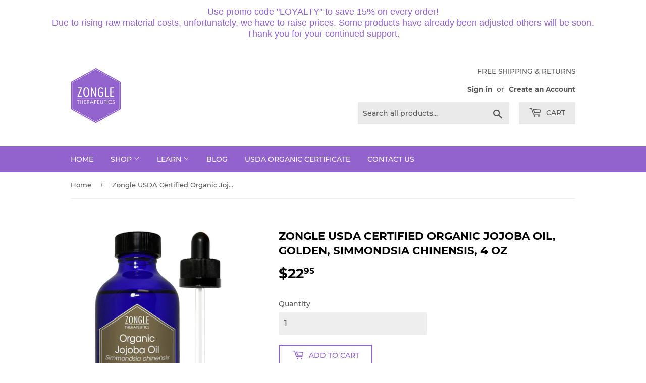

--- FILE ---
content_type: text/html; charset=utf-8
request_url: https://www.zongletherapeutics.com/products/usdajojo4oz
body_size: 28044
content:
<!--Google Reviews
<script src="https://apis.google.com/js/platform.js?onload=renderBadge" async defer></script>
<script>
  window.renderBadge = function() {
    var ratingBadgeContainer = document.createElement("div");
    document.body.appendChild(ratingBadgeContainer);
    window.gapi.load('ratingbadge', function() {
      window.gapi.ratingbadge.render(ratingBadgeContainer, {"merchant_id": 128551200,
            "position": "BOTTOM_LEFT"});
    });
  }
</script>
-->

<div class="index-section--flush powr-popup" id="a4cc10e3_1548699008"></div> <!doctype html>
<!--[if lt IE 7]><html class="no-js lt-ie9 lt-ie8 lt-ie7" lang="en"> <![endif]-->
<!--[if IE 7]><html class="no-js lt-ie9 lt-ie8" lang="en"> <![endif]-->
<!--[if IE 8]><html class="no-js lt-ie9" lang="en"> <![endif]-->
<!--[if IE 9 ]><html class="ie9 no-js" lang="en"> <![endif]-->
<!--[if (gt IE 9)|!(IE)]><!--> <html class="no-touch no-js" lang="en"> <!--<![endif]-->

<head>
   <!-- Added by AVADA Cookies Bar -->
   <script>
   window.AVADA_COOKIES_BAR = window.AVADA_COOKIES_BAR || {};
   window.AVADA_COOKIES_BAR.shopId = 'KUmMU3BDyS53Fy40YAqV';
   window.AVADA_COOKIES_BAR.status = false;
   AVADA_COOKIES_BAR ={"desktopPosition":"bottom","message":"This website uses cookies to make sure you get the best experience with us.","theme":"basic","textFont":"Noto+Sans","customPrivacyLink":"","mobilePositions":"bottom","removeBranding":false,"iconColor":"#2C332F","displayType":"full_bar","showIcon":true,"urlIcon":"","textAvada":"rgba(29, 29, 29, 0.8)","displayAfter":"5","bgColor":"#FFFFFF","agreeBtnTextColor":"#FFFFFF","privacyLinkText":"Learn more","privacyLinkColor":"#2C332F","privacyLink":"/14672984/policies/31430470","agreeBtnBorder":"#2C332F","iconType":"default_icon","denyButtonText":"Decline","showOnCountry":"all","showPrivacyPolicy":true,"shopId":"KUmMU3BDyS53Fy40YAqV","desktopFloatCardPosition":"bottom_left","denyTextColor":"#2C332F","advancedSetting":false,"specificRegions":{"pipeda":false,"gdpr":false,"ccpa":false,"lgpd":false,"appi":false},"agreeButtonText":"Got it!","optionPolicyLink":"select","messageColor":"#2C332F","agreeBtnBgColor":"#1AAC7A","customCss":"","themeName":"Basic","textColor":"#1D1D1D","id":"qdDCkJNlebjjMn2eUefN"}
 </script>
   <!-- /Added by AVADA Cookies Bar -->
 
  <meta name="facebook-domain-verification" content="crhkcs22zso5hctv0ndntkn2ysc4ld" />
  <script>(function(H){H.className=H.className.replace(/\bno-js\b/,'js')})(document.documentElement)</script>
  <!-- Basic page needs ================================================== -->
  <meta charset="utf-8">
  <meta http-equiv="X-UA-Compatible" content="IE=edge,chrome=1">
  <meta name="msvalidate.01" content="5D0AB83CB78BB02699D086B36EA98C0B" />

  
  <link rel="shortcut icon" href="//www.zongletherapeutics.com/cdn/shop/files/Logo_32x32.jpg?v=1614303082" type="image/png" />
  

  <!-- Title and description ================================================== -->
  <title>
  Zongle USDA Certified Organic Jojoba Oil, Golden, Simmondsia Chinensis &ndash; Zongle Therapeutics
  </title>

  
    <meta name="description" content="About the product USDA CERTIFIED ORGANIC Jojoba Oil: ETHICALLY PRODUCED using methods that integrate cultural, biological, and mechanical practices that foster cycling of resources, promote ecological balance, and conserve biodiversity. NATURALLY PRODUCED without using pesticides, synthetic fertilizers, sewage sludge, ">
  

  <!-- Product meta ================================================== -->
  <!-- /snippets/social-meta-tags.liquid -->




<meta property="og:site_name" content="Zongle Therapeutics">
<meta property="og:url" content="https://www.zongletherapeutics.com/products/usdajojo4oz">
<meta property="og:title" content="Zongle USDA Certified Organic Jojoba Oil, Golden, Simmondsia Chinensis, 4 oz">
<meta property="og:type" content="product">
<meta property="og:description" content="About the product USDA CERTIFIED ORGANIC Jojoba Oil: ETHICALLY PRODUCED using methods that integrate cultural, biological, and mechanical practices that foster cycling of resources, promote ecological balance, and conserve biodiversity. NATURALLY PRODUCED without using pesticides, synthetic fertilizers, sewage sludge, ">

  <meta property="og:price:amount" content="22.95">
  <meta property="og:price:currency" content="USD">

<meta property="og:image" content="http://www.zongletherapeutics.com/cdn/shop/products/USDAJojobaOil_dropper_4d418a70-5b9b-46ce-a808-ac400943a4df_1200x1200.jpg?v=1634833888"><meta property="og:image" content="http://www.zongletherapeutics.com/cdn/shop/products/USDAJojobaOil_dropper_1200x1200.jpg?v=1569956442"><meta property="og:image" content="http://www.zongletherapeutics.com/cdn/shop/products/USDAJojobaOil_Ingredient_1200x1200.jpg?v=1569956442">
<meta property="og:image:secure_url" content="https://www.zongletherapeutics.com/cdn/shop/products/USDAJojobaOil_dropper_4d418a70-5b9b-46ce-a808-ac400943a4df_1200x1200.jpg?v=1634833888"><meta property="og:image:secure_url" content="https://www.zongletherapeutics.com/cdn/shop/products/USDAJojobaOil_dropper_1200x1200.jpg?v=1569956442"><meta property="og:image:secure_url" content="https://www.zongletherapeutics.com/cdn/shop/products/USDAJojobaOil_Ingredient_1200x1200.jpg?v=1569956442">


<meta name="twitter:card" content="summary_large_image">
<meta name="twitter:title" content="Zongle USDA Certified Organic Jojoba Oil, Golden, Simmondsia Chinensis, 4 oz">
<meta name="twitter:description" content="About the product USDA CERTIFIED ORGANIC Jojoba Oil: ETHICALLY PRODUCED using methods that integrate cultural, biological, and mechanical practices that foster cycling of resources, promote ecological balance, and conserve biodiversity. NATURALLY PRODUCED without using pesticides, synthetic fertilizers, sewage sludge, ">


  <!-- Helpers ================================================== -->
  <link rel="canonical" href="https://www.zongletherapeutics.com/products/usdajojo4oz">
  <meta name="viewport" content="width=device-width,initial-scale=1">

  <!-- CSS ================================================== -->
  <link href="//www.zongletherapeutics.com/cdn/shop/t/10/assets/theme.scss.css?v=17552463951779644361713485319" rel="stylesheet" type="text/css" media="all" />

  <!-- Header hook for plugins ================================================== -->
  <script>window.performance && window.performance.mark && window.performance.mark('shopify.content_for_header.start');</script><meta name="google-site-verification" content="ESIqkxhEwfm5qoUcNUCKSQ_uyXkaReFJohMSZbnbOGs">
<meta name="facebook-domain-verification" content="crhkcs22zso5hctv0ndntkn2ysc4ld">
<meta name="facebook-domain-verification" content="o8xnqu607d2e23bkgwq1naxvqfmnta">
<meta id="shopify-digital-wallet" name="shopify-digital-wallet" content="/14672984/digital_wallets/dialog">
<meta name="shopify-checkout-api-token" content="7a7ad0e15886fd8d5b89f98316c73083">
<meta id="in-context-paypal-metadata" data-shop-id="14672984" data-venmo-supported="false" data-environment="production" data-locale="en_US" data-paypal-v4="true" data-currency="USD">
<link rel="alternate" type="application/json+oembed" href="https://www.zongletherapeutics.com/products/usdajojo4oz.oembed">
<script async="async" src="/checkouts/internal/preloads.js?locale=en-US"></script>
<link rel="preconnect" href="https://shop.app" crossorigin="anonymous">
<script async="async" src="https://shop.app/checkouts/internal/preloads.js?locale=en-US&shop_id=14672984" crossorigin="anonymous"></script>
<script id="apple-pay-shop-capabilities" type="application/json">{"shopId":14672984,"countryCode":"US","currencyCode":"USD","merchantCapabilities":["supports3DS"],"merchantId":"gid:\/\/shopify\/Shop\/14672984","merchantName":"Zongle Therapeutics","requiredBillingContactFields":["postalAddress","email"],"requiredShippingContactFields":["postalAddress","email"],"shippingType":"shipping","supportedNetworks":["visa","masterCard","amex","discover","elo","jcb"],"total":{"type":"pending","label":"Zongle Therapeutics","amount":"1.00"},"shopifyPaymentsEnabled":true,"supportsSubscriptions":true}</script>
<script id="shopify-features" type="application/json">{"accessToken":"7a7ad0e15886fd8d5b89f98316c73083","betas":["rich-media-storefront-analytics"],"domain":"www.zongletherapeutics.com","predictiveSearch":true,"shopId":14672984,"locale":"en"}</script>
<script>var Shopify = Shopify || {};
Shopify.shop = "zongle-therapeutics.myshopify.com";
Shopify.locale = "en";
Shopify.currency = {"active":"USD","rate":"1.0"};
Shopify.country = "US";
Shopify.theme = {"name":"Supply","id":32901726285,"schema_name":"Supply","schema_version":"7.1.0","theme_store_id":679,"role":"main"};
Shopify.theme.handle = "null";
Shopify.theme.style = {"id":null,"handle":null};
Shopify.cdnHost = "www.zongletherapeutics.com/cdn";
Shopify.routes = Shopify.routes || {};
Shopify.routes.root = "/";</script>
<script type="module">!function(o){(o.Shopify=o.Shopify||{}).modules=!0}(window);</script>
<script>!function(o){function n(){var o=[];function n(){o.push(Array.prototype.slice.apply(arguments))}return n.q=o,n}var t=o.Shopify=o.Shopify||{};t.loadFeatures=n(),t.autoloadFeatures=n()}(window);</script>
<script>
  window.ShopifyPay = window.ShopifyPay || {};
  window.ShopifyPay.apiHost = "shop.app\/pay";
  window.ShopifyPay.redirectState = null;
</script>
<script id="shop-js-analytics" type="application/json">{"pageType":"product"}</script>
<script defer="defer" async type="module" src="//www.zongletherapeutics.com/cdn/shopifycloud/shop-js/modules/v2/client.init-shop-cart-sync_C5BV16lS.en.esm.js"></script>
<script defer="defer" async type="module" src="//www.zongletherapeutics.com/cdn/shopifycloud/shop-js/modules/v2/chunk.common_CygWptCX.esm.js"></script>
<script type="module">
  await import("//www.zongletherapeutics.com/cdn/shopifycloud/shop-js/modules/v2/client.init-shop-cart-sync_C5BV16lS.en.esm.js");
await import("//www.zongletherapeutics.com/cdn/shopifycloud/shop-js/modules/v2/chunk.common_CygWptCX.esm.js");

  window.Shopify.SignInWithShop?.initShopCartSync?.({"fedCMEnabled":true,"windoidEnabled":true});

</script>
<script>
  window.Shopify = window.Shopify || {};
  if (!window.Shopify.featureAssets) window.Shopify.featureAssets = {};
  window.Shopify.featureAssets['shop-js'] = {"shop-cart-sync":["modules/v2/client.shop-cart-sync_ZFArdW7E.en.esm.js","modules/v2/chunk.common_CygWptCX.esm.js"],"init-fed-cm":["modules/v2/client.init-fed-cm_CmiC4vf6.en.esm.js","modules/v2/chunk.common_CygWptCX.esm.js"],"shop-button":["modules/v2/client.shop-button_tlx5R9nI.en.esm.js","modules/v2/chunk.common_CygWptCX.esm.js"],"shop-cash-offers":["modules/v2/client.shop-cash-offers_DOA2yAJr.en.esm.js","modules/v2/chunk.common_CygWptCX.esm.js","modules/v2/chunk.modal_D71HUcav.esm.js"],"init-windoid":["modules/v2/client.init-windoid_sURxWdc1.en.esm.js","modules/v2/chunk.common_CygWptCX.esm.js"],"shop-toast-manager":["modules/v2/client.shop-toast-manager_ClPi3nE9.en.esm.js","modules/v2/chunk.common_CygWptCX.esm.js"],"init-shop-email-lookup-coordinator":["modules/v2/client.init-shop-email-lookup-coordinator_B8hsDcYM.en.esm.js","modules/v2/chunk.common_CygWptCX.esm.js"],"init-shop-cart-sync":["modules/v2/client.init-shop-cart-sync_C5BV16lS.en.esm.js","modules/v2/chunk.common_CygWptCX.esm.js"],"avatar":["modules/v2/client.avatar_BTnouDA3.en.esm.js"],"pay-button":["modules/v2/client.pay-button_FdsNuTd3.en.esm.js","modules/v2/chunk.common_CygWptCX.esm.js"],"init-customer-accounts":["modules/v2/client.init-customer-accounts_DxDtT_ad.en.esm.js","modules/v2/client.shop-login-button_C5VAVYt1.en.esm.js","modules/v2/chunk.common_CygWptCX.esm.js","modules/v2/chunk.modal_D71HUcav.esm.js"],"init-shop-for-new-customer-accounts":["modules/v2/client.init-shop-for-new-customer-accounts_ChsxoAhi.en.esm.js","modules/v2/client.shop-login-button_C5VAVYt1.en.esm.js","modules/v2/chunk.common_CygWptCX.esm.js","modules/v2/chunk.modal_D71HUcav.esm.js"],"shop-login-button":["modules/v2/client.shop-login-button_C5VAVYt1.en.esm.js","modules/v2/chunk.common_CygWptCX.esm.js","modules/v2/chunk.modal_D71HUcav.esm.js"],"init-customer-accounts-sign-up":["modules/v2/client.init-customer-accounts-sign-up_CPSyQ0Tj.en.esm.js","modules/v2/client.shop-login-button_C5VAVYt1.en.esm.js","modules/v2/chunk.common_CygWptCX.esm.js","modules/v2/chunk.modal_D71HUcav.esm.js"],"shop-follow-button":["modules/v2/client.shop-follow-button_Cva4Ekp9.en.esm.js","modules/v2/chunk.common_CygWptCX.esm.js","modules/v2/chunk.modal_D71HUcav.esm.js"],"checkout-modal":["modules/v2/client.checkout-modal_BPM8l0SH.en.esm.js","modules/v2/chunk.common_CygWptCX.esm.js","modules/v2/chunk.modal_D71HUcav.esm.js"],"lead-capture":["modules/v2/client.lead-capture_Bi8yE_yS.en.esm.js","modules/v2/chunk.common_CygWptCX.esm.js","modules/v2/chunk.modal_D71HUcav.esm.js"],"shop-login":["modules/v2/client.shop-login_D6lNrXab.en.esm.js","modules/v2/chunk.common_CygWptCX.esm.js","modules/v2/chunk.modal_D71HUcav.esm.js"],"payment-terms":["modules/v2/client.payment-terms_CZxnsJam.en.esm.js","modules/v2/chunk.common_CygWptCX.esm.js","modules/v2/chunk.modal_D71HUcav.esm.js"]};
</script>
<script>(function() {
  var isLoaded = false;
  function asyncLoad() {
    if (isLoaded) return;
    isLoaded = true;
    var urls = ["https:\/\/chimpstatic.com\/mcjs-connected\/js\/users\/79efd36b0abb4ce4e7cd5d975\/731d8aca0f54beec2dd698dc2.js?shop=zongle-therapeutics.myshopify.com","https:\/\/cdn.nfcube.com\/instafeed-917b99ddbae0ae11e5e0c87d3646dec7.js?shop=zongle-therapeutics.myshopify.com","https:\/\/cdn.hextom.com\/js\/quickannouncementbar.js?shop=zongle-therapeutics.myshopify.com","https:\/\/na.shgcdn3.com\/pixel-collector.js?shop=zongle-therapeutics.myshopify.com"];
    for (var i = 0; i < urls.length; i++) {
      var s = document.createElement('script');
      s.type = 'text/javascript';
      s.async = true;
      s.src = urls[i];
      var x = document.getElementsByTagName('script')[0];
      x.parentNode.insertBefore(s, x);
    }
  };
  if(window.attachEvent) {
    window.attachEvent('onload', asyncLoad);
  } else {
    window.addEventListener('load', asyncLoad, false);
  }
})();</script>
<script id="__st">var __st={"a":14672984,"offset":-18000,"reqid":"0f248778-e1e4-4556-960b-a0b8cd81cfa4-1768617267","pageurl":"www.zongletherapeutics.com\/products\/usdajojo4oz","u":"6847dd08be28","p":"product","rtyp":"product","rid":11092469260};</script>
<script>window.ShopifyPaypalV4VisibilityTracking = true;</script>
<script id="captcha-bootstrap">!function(){'use strict';const t='contact',e='account',n='new_comment',o=[[t,t],['blogs',n],['comments',n],[t,'customer']],c=[[e,'customer_login'],[e,'guest_login'],[e,'recover_customer_password'],[e,'create_customer']],r=t=>t.map((([t,e])=>`form[action*='/${t}']:not([data-nocaptcha='true']) input[name='form_type'][value='${e}']`)).join(','),a=t=>()=>t?[...document.querySelectorAll(t)].map((t=>t.form)):[];function s(){const t=[...o],e=r(t);return a(e)}const i='password',u='form_key',d=['recaptcha-v3-token','g-recaptcha-response','h-captcha-response',i],f=()=>{try{return window.sessionStorage}catch{return}},m='__shopify_v',_=t=>t.elements[u];function p(t,e,n=!1){try{const o=window.sessionStorage,c=JSON.parse(o.getItem(e)),{data:r}=function(t){const{data:e,action:n}=t;return t[m]||n?{data:e,action:n}:{data:t,action:n}}(c);for(const[e,n]of Object.entries(r))t.elements[e]&&(t.elements[e].value=n);n&&o.removeItem(e)}catch(o){console.error('form repopulation failed',{error:o})}}const l='form_type',E='cptcha';function T(t){t.dataset[E]=!0}const w=window,h=w.document,L='Shopify',v='ce_forms',y='captcha';let A=!1;((t,e)=>{const n=(g='f06e6c50-85a8-45c8-87d0-21a2b65856fe',I='https://cdn.shopify.com/shopifycloud/storefront-forms-hcaptcha/ce_storefront_forms_captcha_hcaptcha.v1.5.2.iife.js',D={infoText:'Protected by hCaptcha',privacyText:'Privacy',termsText:'Terms'},(t,e,n)=>{const o=w[L][v],c=o.bindForm;if(c)return c(t,g,e,D).then(n);var r;o.q.push([[t,g,e,D],n]),r=I,A||(h.body.append(Object.assign(h.createElement('script'),{id:'captcha-provider',async:!0,src:r})),A=!0)});var g,I,D;w[L]=w[L]||{},w[L][v]=w[L][v]||{},w[L][v].q=[],w[L][y]=w[L][y]||{},w[L][y].protect=function(t,e){n(t,void 0,e),T(t)},Object.freeze(w[L][y]),function(t,e,n,w,h,L){const[v,y,A,g]=function(t,e,n){const i=e?o:[],u=t?c:[],d=[...i,...u],f=r(d),m=r(i),_=r(d.filter((([t,e])=>n.includes(e))));return[a(f),a(m),a(_),s()]}(w,h,L),I=t=>{const e=t.target;return e instanceof HTMLFormElement?e:e&&e.form},D=t=>v().includes(t);t.addEventListener('submit',(t=>{const e=I(t);if(!e)return;const n=D(e)&&!e.dataset.hcaptchaBound&&!e.dataset.recaptchaBound,o=_(e),c=g().includes(e)&&(!o||!o.value);(n||c)&&t.preventDefault(),c&&!n&&(function(t){try{if(!f())return;!function(t){const e=f();if(!e)return;const n=_(t);if(!n)return;const o=n.value;o&&e.removeItem(o)}(t);const e=Array.from(Array(32),(()=>Math.random().toString(36)[2])).join('');!function(t,e){_(t)||t.append(Object.assign(document.createElement('input'),{type:'hidden',name:u})),t.elements[u].value=e}(t,e),function(t,e){const n=f();if(!n)return;const o=[...t.querySelectorAll(`input[type='${i}']`)].map((({name:t})=>t)),c=[...d,...o],r={};for(const[a,s]of new FormData(t).entries())c.includes(a)||(r[a]=s);n.setItem(e,JSON.stringify({[m]:1,action:t.action,data:r}))}(t,e)}catch(e){console.error('failed to persist form',e)}}(e),e.submit())}));const S=(t,e)=>{t&&!t.dataset[E]&&(n(t,e.some((e=>e===t))),T(t))};for(const o of['focusin','change'])t.addEventListener(o,(t=>{const e=I(t);D(e)&&S(e,y())}));const B=e.get('form_key'),M=e.get(l),P=B&&M;t.addEventListener('DOMContentLoaded',(()=>{const t=y();if(P)for(const e of t)e.elements[l].value===M&&p(e,B);[...new Set([...A(),...v().filter((t=>'true'===t.dataset.shopifyCaptcha))])].forEach((e=>S(e,t)))}))}(h,new URLSearchParams(w.location.search),n,t,e,['guest_login'])})(!0,!0)}();</script>
<script integrity="sha256-4kQ18oKyAcykRKYeNunJcIwy7WH5gtpwJnB7kiuLZ1E=" data-source-attribution="shopify.loadfeatures" defer="defer" src="//www.zongletherapeutics.com/cdn/shopifycloud/storefront/assets/storefront/load_feature-a0a9edcb.js" crossorigin="anonymous"></script>
<script crossorigin="anonymous" defer="defer" src="//www.zongletherapeutics.com/cdn/shopifycloud/storefront/assets/shopify_pay/storefront-65b4c6d7.js?v=20250812"></script>
<script data-source-attribution="shopify.dynamic_checkout.dynamic.init">var Shopify=Shopify||{};Shopify.PaymentButton=Shopify.PaymentButton||{isStorefrontPortableWallets:!0,init:function(){window.Shopify.PaymentButton.init=function(){};var t=document.createElement("script");t.src="https://www.zongletherapeutics.com/cdn/shopifycloud/portable-wallets/latest/portable-wallets.en.js",t.type="module",document.head.appendChild(t)}};
</script>
<script data-source-attribution="shopify.dynamic_checkout.buyer_consent">
  function portableWalletsHideBuyerConsent(e){var t=document.getElementById("shopify-buyer-consent"),n=document.getElementById("shopify-subscription-policy-button");t&&n&&(t.classList.add("hidden"),t.setAttribute("aria-hidden","true"),n.removeEventListener("click",e))}function portableWalletsShowBuyerConsent(e){var t=document.getElementById("shopify-buyer-consent"),n=document.getElementById("shopify-subscription-policy-button");t&&n&&(t.classList.remove("hidden"),t.removeAttribute("aria-hidden"),n.addEventListener("click",e))}window.Shopify?.PaymentButton&&(window.Shopify.PaymentButton.hideBuyerConsent=portableWalletsHideBuyerConsent,window.Shopify.PaymentButton.showBuyerConsent=portableWalletsShowBuyerConsent);
</script>
<script>
  function portableWalletsCleanup(e){e&&e.src&&console.error("Failed to load portable wallets script "+e.src);var t=document.querySelectorAll("shopify-accelerated-checkout .shopify-payment-button__skeleton, shopify-accelerated-checkout-cart .wallet-cart-button__skeleton"),e=document.getElementById("shopify-buyer-consent");for(let e=0;e<t.length;e++)t[e].remove();e&&e.remove()}function portableWalletsNotLoadedAsModule(e){e instanceof ErrorEvent&&"string"==typeof e.message&&e.message.includes("import.meta")&&"string"==typeof e.filename&&e.filename.includes("portable-wallets")&&(window.removeEventListener("error",portableWalletsNotLoadedAsModule),window.Shopify.PaymentButton.failedToLoad=e,"loading"===document.readyState?document.addEventListener("DOMContentLoaded",window.Shopify.PaymentButton.init):window.Shopify.PaymentButton.init())}window.addEventListener("error",portableWalletsNotLoadedAsModule);
</script>

<script type="module" src="https://www.zongletherapeutics.com/cdn/shopifycloud/portable-wallets/latest/portable-wallets.en.js" onError="portableWalletsCleanup(this)" crossorigin="anonymous"></script>
<script nomodule>
  document.addEventListener("DOMContentLoaded", portableWalletsCleanup);
</script>

<link id="shopify-accelerated-checkout-styles" rel="stylesheet" media="screen" href="https://www.zongletherapeutics.com/cdn/shopifycloud/portable-wallets/latest/accelerated-checkout-backwards-compat.css" crossorigin="anonymous">
<style id="shopify-accelerated-checkout-cart">
        #shopify-buyer-consent {
  margin-top: 1em;
  display: inline-block;
  width: 100%;
}

#shopify-buyer-consent.hidden {
  display: none;
}

#shopify-subscription-policy-button {
  background: none;
  border: none;
  padding: 0;
  text-decoration: underline;
  font-size: inherit;
  cursor: pointer;
}

#shopify-subscription-policy-button::before {
  box-shadow: none;
}

      </style>

<script>window.performance && window.performance.mark && window.performance.mark('shopify.content_for_header.end');</script>

  

<!--[if lt IE 9]>
<script src="//cdnjs.cloudflare.com/ajax/libs/html5shiv/3.7.2/html5shiv.min.js" type="text/javascript"></script>
<![endif]-->
<!--[if (lte IE 9) ]><script src="//www.zongletherapeutics.com/cdn/shop/t/10/assets/match-media.min.js?v=726" type="text/javascript"></script><![endif]-->


  
  

  <script src="//www.zongletherapeutics.com/cdn/shop/t/10/assets/jquery-2.2.3.min.js?v=58211863146907186831536607496" type="text/javascript"></script>

  <!--[if (gt IE 9)|!(IE)]><!--><script src="//www.zongletherapeutics.com/cdn/shop/t/10/assets/lazysizes.min.js?v=8147953233334221341536607497" async="async"></script><!--<![endif]-->
  <!--[if lte IE 9]><script src="//www.zongletherapeutics.com/cdn/shop/t/10/assets/lazysizes.min.js?v=8147953233334221341536607497"></script><![endif]-->

  <!--[if (gt IE 9)|!(IE)]><!--><script src="//www.zongletherapeutics.com/cdn/shop/t/10/assets/vendor.js?v=139556961657742901381536607497" defer="defer"></script><!--<![endif]-->
  <!--[if lte IE 9]><script src="//www.zongletherapeutics.com/cdn/shop/t/10/assets/vendor.js?v=139556961657742901381536607497"></script><![endif]-->

  <!--[if (gt IE 9)|!(IE)]><!--><script src="//www.zongletherapeutics.com/cdn/shop/t/10/assets/theme.js?v=116506401609662715261555256635" defer="defer"></script><!--<![endif]-->
  <!--[if lte IE 9]><script src="//www.zongletherapeutics.com/cdn/shop/t/10/assets/theme.js?v=116506401609662715261555256635"></script><![endif]-->


<link rel="stylesheet" href="//www.zongletherapeutics.com/cdn/shop/t/10/assets/sca-pp.css?v=26248894406678077071548443141">
 <script>
  
  SCAPPShop = {};
    
  </script>
<script src="//www.zongletherapeutics.com/cdn/shop/t/10/assets/sca-pp-initial.js?v=32391481704147306101548447308" type="text/javascript"></script>
   

  
<!--ShareASale -->  
<script>var shareasaleShopifySSCID=shareasaleShopifyGetParameterByName("sscid");function shareasaleShopifySetCookie(e,a,o,i,r){if(e&&a){var s,S=i?"; path="+i:"",h=r?"; domain="+r:"",t="";o&&((s=new Date).setTime(s.getTime()+o),t="; expires="+s.toUTCString()),document.cookie=e+"="+a+t+S+h}}function shareasaleShopifyGetParameterByName(e,a){a||(a=window.location.href),e=e.replace(/[\[\]]/g,"\\$&");var o=new RegExp("[?&]"+e+"(=([^&#]*)|&|#|$)").exec(a);return o?o[2]?decodeURIComponent(o[2].replace(/\+/g," ")):"":null}shareasaleShopifySSCID&&shareasaleShopifySetCookie("shareasaleShopifySSCID",shareasaleShopifySSCID,94670778e4,"/");</script>  
  

  

  

<script type="text/javascript">
  
    window.SHG_CUSTOMER = null;
  
</script>










<!-- BEGIN app block: shopify://apps/frequently-bought/blocks/app-embed-block/b1a8cbea-c844-4842-9529-7c62dbab1b1f --><script>
    window.codeblackbelt = window.codeblackbelt || {};
    window.codeblackbelt.shop = window.codeblackbelt.shop || 'zongle-therapeutics.myshopify.com';
    
        window.codeblackbelt.productId = 11092469260;</script><script src="//cdn.codeblackbelt.com/widgets/frequently-bought-together/main.min.js?version=2026011621-0500" async></script>
 <!-- END app block --><link href="https://monorail-edge.shopifysvc.com" rel="dns-prefetch">
<script>(function(){if ("sendBeacon" in navigator && "performance" in window) {try {var session_token_from_headers = performance.getEntriesByType('navigation')[0].serverTiming.find(x => x.name == '_s').description;} catch {var session_token_from_headers = undefined;}var session_cookie_matches = document.cookie.match(/_shopify_s=([^;]*)/);var session_token_from_cookie = session_cookie_matches && session_cookie_matches.length === 2 ? session_cookie_matches[1] : "";var session_token = session_token_from_headers || session_token_from_cookie || "";function handle_abandonment_event(e) {var entries = performance.getEntries().filter(function(entry) {return /monorail-edge.shopifysvc.com/.test(entry.name);});if (!window.abandonment_tracked && entries.length === 0) {window.abandonment_tracked = true;var currentMs = Date.now();var navigation_start = performance.timing.navigationStart;var payload = {shop_id: 14672984,url: window.location.href,navigation_start,duration: currentMs - navigation_start,session_token,page_type: "product"};window.navigator.sendBeacon("https://monorail-edge.shopifysvc.com/v1/produce", JSON.stringify({schema_id: "online_store_buyer_site_abandonment/1.1",payload: payload,metadata: {event_created_at_ms: currentMs,event_sent_at_ms: currentMs}}));}}window.addEventListener('pagehide', handle_abandonment_event);}}());</script>
<script id="web-pixels-manager-setup">(function e(e,d,r,n,o){if(void 0===o&&(o={}),!Boolean(null===(a=null===(i=window.Shopify)||void 0===i?void 0:i.analytics)||void 0===a?void 0:a.replayQueue)){var i,a;window.Shopify=window.Shopify||{};var t=window.Shopify;t.analytics=t.analytics||{};var s=t.analytics;s.replayQueue=[],s.publish=function(e,d,r){return s.replayQueue.push([e,d,r]),!0};try{self.performance.mark("wpm:start")}catch(e){}var l=function(){var e={modern:/Edge?\/(1{2}[4-9]|1[2-9]\d|[2-9]\d{2}|\d{4,})\.\d+(\.\d+|)|Firefox\/(1{2}[4-9]|1[2-9]\d|[2-9]\d{2}|\d{4,})\.\d+(\.\d+|)|Chrom(ium|e)\/(9{2}|\d{3,})\.\d+(\.\d+|)|(Maci|X1{2}).+ Version\/(15\.\d+|(1[6-9]|[2-9]\d|\d{3,})\.\d+)([,.]\d+|)( \(\w+\)|)( Mobile\/\w+|) Safari\/|Chrome.+OPR\/(9{2}|\d{3,})\.\d+\.\d+|(CPU[ +]OS|iPhone[ +]OS|CPU[ +]iPhone|CPU IPhone OS|CPU iPad OS)[ +]+(15[._]\d+|(1[6-9]|[2-9]\d|\d{3,})[._]\d+)([._]\d+|)|Android:?[ /-](13[3-9]|1[4-9]\d|[2-9]\d{2}|\d{4,})(\.\d+|)(\.\d+|)|Android.+Firefox\/(13[5-9]|1[4-9]\d|[2-9]\d{2}|\d{4,})\.\d+(\.\d+|)|Android.+Chrom(ium|e)\/(13[3-9]|1[4-9]\d|[2-9]\d{2}|\d{4,})\.\d+(\.\d+|)|SamsungBrowser\/([2-9]\d|\d{3,})\.\d+/,legacy:/Edge?\/(1[6-9]|[2-9]\d|\d{3,})\.\d+(\.\d+|)|Firefox\/(5[4-9]|[6-9]\d|\d{3,})\.\d+(\.\d+|)|Chrom(ium|e)\/(5[1-9]|[6-9]\d|\d{3,})\.\d+(\.\d+|)([\d.]+$|.*Safari\/(?![\d.]+ Edge\/[\d.]+$))|(Maci|X1{2}).+ Version\/(10\.\d+|(1[1-9]|[2-9]\d|\d{3,})\.\d+)([,.]\d+|)( \(\w+\)|)( Mobile\/\w+|) Safari\/|Chrome.+OPR\/(3[89]|[4-9]\d|\d{3,})\.\d+\.\d+|(CPU[ +]OS|iPhone[ +]OS|CPU[ +]iPhone|CPU IPhone OS|CPU iPad OS)[ +]+(10[._]\d+|(1[1-9]|[2-9]\d|\d{3,})[._]\d+)([._]\d+|)|Android:?[ /-](13[3-9]|1[4-9]\d|[2-9]\d{2}|\d{4,})(\.\d+|)(\.\d+|)|Mobile Safari.+OPR\/([89]\d|\d{3,})\.\d+\.\d+|Android.+Firefox\/(13[5-9]|1[4-9]\d|[2-9]\d{2}|\d{4,})\.\d+(\.\d+|)|Android.+Chrom(ium|e)\/(13[3-9]|1[4-9]\d|[2-9]\d{2}|\d{4,})\.\d+(\.\d+|)|Android.+(UC? ?Browser|UCWEB|U3)[ /]?(15\.([5-9]|\d{2,})|(1[6-9]|[2-9]\d|\d{3,})\.\d+)\.\d+|SamsungBrowser\/(5\.\d+|([6-9]|\d{2,})\.\d+)|Android.+MQ{2}Browser\/(14(\.(9|\d{2,})|)|(1[5-9]|[2-9]\d|\d{3,})(\.\d+|))(\.\d+|)|K[Aa][Ii]OS\/(3\.\d+|([4-9]|\d{2,})\.\d+)(\.\d+|)/},d=e.modern,r=e.legacy,n=navigator.userAgent;return n.match(d)?"modern":n.match(r)?"legacy":"unknown"}(),u="modern"===l?"modern":"legacy",c=(null!=n?n:{modern:"",legacy:""})[u],f=function(e){return[e.baseUrl,"/wpm","/b",e.hashVersion,"modern"===e.buildTarget?"m":"l",".js"].join("")}({baseUrl:d,hashVersion:r,buildTarget:u}),m=function(e){var d=e.version,r=e.bundleTarget,n=e.surface,o=e.pageUrl,i=e.monorailEndpoint;return{emit:function(e){var a=e.status,t=e.errorMsg,s=(new Date).getTime(),l=JSON.stringify({metadata:{event_sent_at_ms:s},events:[{schema_id:"web_pixels_manager_load/3.1",payload:{version:d,bundle_target:r,page_url:o,status:a,surface:n,error_msg:t},metadata:{event_created_at_ms:s}}]});if(!i)return console&&console.warn&&console.warn("[Web Pixels Manager] No Monorail endpoint provided, skipping logging."),!1;try{return self.navigator.sendBeacon.bind(self.navigator)(i,l)}catch(e){}var u=new XMLHttpRequest;try{return u.open("POST",i,!0),u.setRequestHeader("Content-Type","text/plain"),u.send(l),!0}catch(e){return console&&console.warn&&console.warn("[Web Pixels Manager] Got an unhandled error while logging to Monorail."),!1}}}}({version:r,bundleTarget:l,surface:e.surface,pageUrl:self.location.href,monorailEndpoint:e.monorailEndpoint});try{o.browserTarget=l,function(e){var d=e.src,r=e.async,n=void 0===r||r,o=e.onload,i=e.onerror,a=e.sri,t=e.scriptDataAttributes,s=void 0===t?{}:t,l=document.createElement("script"),u=document.querySelector("head"),c=document.querySelector("body");if(l.async=n,l.src=d,a&&(l.integrity=a,l.crossOrigin="anonymous"),s)for(var f in s)if(Object.prototype.hasOwnProperty.call(s,f))try{l.dataset[f]=s[f]}catch(e){}if(o&&l.addEventListener("load",o),i&&l.addEventListener("error",i),u)u.appendChild(l);else{if(!c)throw new Error("Did not find a head or body element to append the script");c.appendChild(l)}}({src:f,async:!0,onload:function(){if(!function(){var e,d;return Boolean(null===(d=null===(e=window.Shopify)||void 0===e?void 0:e.analytics)||void 0===d?void 0:d.initialized)}()){var d=window.webPixelsManager.init(e)||void 0;if(d){var r=window.Shopify.analytics;r.replayQueue.forEach((function(e){var r=e[0],n=e[1],o=e[2];d.publishCustomEvent(r,n,o)})),r.replayQueue=[],r.publish=d.publishCustomEvent,r.visitor=d.visitor,r.initialized=!0}}},onerror:function(){return m.emit({status:"failed",errorMsg:"".concat(f," has failed to load")})},sri:function(e){var d=/^sha384-[A-Za-z0-9+/=]+$/;return"string"==typeof e&&d.test(e)}(c)?c:"",scriptDataAttributes:o}),m.emit({status:"loading"})}catch(e){m.emit({status:"failed",errorMsg:(null==e?void 0:e.message)||"Unknown error"})}}})({shopId: 14672984,storefrontBaseUrl: "https://www.zongletherapeutics.com",extensionsBaseUrl: "https://extensions.shopifycdn.com/cdn/shopifycloud/web-pixels-manager",monorailEndpoint: "https://monorail-edge.shopifysvc.com/unstable/produce_batch",surface: "storefront-renderer",enabledBetaFlags: ["2dca8a86"],webPixelsConfigList: [{"id":"927596761","configuration":"{\"site_id\":\"b7cb7a78-22aa-49d7-af91-3358efd7acc4\",\"analytics_endpoint\":\"https:\\\/\\\/na.shgcdn3.com\"}","eventPayloadVersion":"v1","runtimeContext":"STRICT","scriptVersion":"695709fc3f146fa50a25299517a954f2","type":"APP","apiClientId":1158168,"privacyPurposes":["ANALYTICS","MARKETING","SALE_OF_DATA"],"dataSharingAdjustments":{"protectedCustomerApprovalScopes":["read_customer_personal_data"]}},{"id":"510329049","configuration":"{\"config\":\"{\\\"pixel_id\\\":\\\"AW-874796245\\\",\\\"target_country\\\":\\\"US\\\",\\\"gtag_events\\\":[{\\\"type\\\":\\\"search\\\",\\\"action_label\\\":\\\"AW-874796245\\\/gKW0CKDqw5EBENWpkaED\\\"},{\\\"type\\\":\\\"begin_checkout\\\",\\\"action_label\\\":\\\"AW-874796245\\\/KDnOCJ3qw5EBENWpkaED\\\"},{\\\"type\\\":\\\"view_item\\\",\\\"action_label\\\":[\\\"AW-874796245\\\/rGsoCJfqw5EBENWpkaED\\\",\\\"MC-CKE67ZHR0K\\\"]},{\\\"type\\\":\\\"purchase\\\",\\\"action_label\\\":[\\\"AW-874796245\\\/ICgmCJTqw5EBENWpkaED\\\",\\\"MC-CKE67ZHR0K\\\"]},{\\\"type\\\":\\\"page_view\\\",\\\"action_label\\\":[\\\"AW-874796245\\\/P_mLCJHqw5EBENWpkaED\\\",\\\"MC-CKE67ZHR0K\\\"]},{\\\"type\\\":\\\"add_payment_info\\\",\\\"action_label\\\":\\\"AW-874796245\\\/-xYjCKPqw5EBENWpkaED\\\"},{\\\"type\\\":\\\"add_to_cart\\\",\\\"action_label\\\":\\\"AW-874796245\\\/Zdr7CJrqw5EBENWpkaED\\\"}],\\\"enable_monitoring_mode\\\":false}\"}","eventPayloadVersion":"v1","runtimeContext":"OPEN","scriptVersion":"b2a88bafab3e21179ed38636efcd8a93","type":"APP","apiClientId":1780363,"privacyPurposes":[],"dataSharingAdjustments":{"protectedCustomerApprovalScopes":["read_customer_address","read_customer_email","read_customer_name","read_customer_personal_data","read_customer_phone"]}},{"id":"190382297","configuration":"{\"pixel_id\":\"642770822848423\",\"pixel_type\":\"facebook_pixel\",\"metaapp_system_user_token\":\"-\"}","eventPayloadVersion":"v1","runtimeContext":"OPEN","scriptVersion":"ca16bc87fe92b6042fbaa3acc2fbdaa6","type":"APP","apiClientId":2329312,"privacyPurposes":["ANALYTICS","MARKETING","SALE_OF_DATA"],"dataSharingAdjustments":{"protectedCustomerApprovalScopes":["read_customer_address","read_customer_email","read_customer_name","read_customer_personal_data","read_customer_phone"]}},{"id":"72351961","eventPayloadVersion":"v1","runtimeContext":"LAX","scriptVersion":"1","type":"CUSTOM","privacyPurposes":["ANALYTICS"],"name":"Google Analytics tag (migrated)"},{"id":"shopify-app-pixel","configuration":"{}","eventPayloadVersion":"v1","runtimeContext":"STRICT","scriptVersion":"0450","apiClientId":"shopify-pixel","type":"APP","privacyPurposes":["ANALYTICS","MARKETING"]},{"id":"shopify-custom-pixel","eventPayloadVersion":"v1","runtimeContext":"LAX","scriptVersion":"0450","apiClientId":"shopify-pixel","type":"CUSTOM","privacyPurposes":["ANALYTICS","MARKETING"]}],isMerchantRequest: false,initData: {"shop":{"name":"Zongle Therapeutics","paymentSettings":{"currencyCode":"USD"},"myshopifyDomain":"zongle-therapeutics.myshopify.com","countryCode":"US","storefrontUrl":"https:\/\/www.zongletherapeutics.com"},"customer":null,"cart":null,"checkout":null,"productVariants":[{"price":{"amount":22.95,"currencyCode":"USD"},"product":{"title":"Zongle USDA Certified Organic Jojoba Oil, Golden, Simmondsia Chinensis, 4 oz","vendor":"Zongle Therapeutics","id":"11092469260","untranslatedTitle":"Zongle USDA Certified Organic Jojoba Oil, Golden, Simmondsia Chinensis, 4 oz","url":"\/products\/usdajojo4oz","type":"Organic Carrier Oils"},"id":"41840266956","image":{"src":"\/\/www.zongletherapeutics.com\/cdn\/shop\/products\/USDAJojobaOil_dropper_4d418a70-5b9b-46ce-a808-ac400943a4df.jpg?v=1634833888"},"sku":"ZT-USDAJOJO4OZ","title":"Default Title","untranslatedTitle":"Default Title"}],"purchasingCompany":null},},"https://www.zongletherapeutics.com/cdn","fcfee988w5aeb613cpc8e4bc33m6693e112",{"modern":"","legacy":""},{"shopId":"14672984","storefrontBaseUrl":"https:\/\/www.zongletherapeutics.com","extensionBaseUrl":"https:\/\/extensions.shopifycdn.com\/cdn\/shopifycloud\/web-pixels-manager","surface":"storefront-renderer","enabledBetaFlags":"[\"2dca8a86\"]","isMerchantRequest":"false","hashVersion":"fcfee988w5aeb613cpc8e4bc33m6693e112","publish":"custom","events":"[[\"page_viewed\",{}],[\"product_viewed\",{\"productVariant\":{\"price\":{\"amount\":22.95,\"currencyCode\":\"USD\"},\"product\":{\"title\":\"Zongle USDA Certified Organic Jojoba Oil, Golden, Simmondsia Chinensis, 4 oz\",\"vendor\":\"Zongle Therapeutics\",\"id\":\"11092469260\",\"untranslatedTitle\":\"Zongle USDA Certified Organic Jojoba Oil, Golden, Simmondsia Chinensis, 4 oz\",\"url\":\"\/products\/usdajojo4oz\",\"type\":\"Organic Carrier Oils\"},\"id\":\"41840266956\",\"image\":{\"src\":\"\/\/www.zongletherapeutics.com\/cdn\/shop\/products\/USDAJojobaOil_dropper_4d418a70-5b9b-46ce-a808-ac400943a4df.jpg?v=1634833888\"},\"sku\":\"ZT-USDAJOJO4OZ\",\"title\":\"Default Title\",\"untranslatedTitle\":\"Default Title\"}}]]"});</script><script>
  window.ShopifyAnalytics = window.ShopifyAnalytics || {};
  window.ShopifyAnalytics.meta = window.ShopifyAnalytics.meta || {};
  window.ShopifyAnalytics.meta.currency = 'USD';
  var meta = {"product":{"id":11092469260,"gid":"gid:\/\/shopify\/Product\/11092469260","vendor":"Zongle Therapeutics","type":"Organic Carrier Oils","handle":"usdajojo4oz","variants":[{"id":41840266956,"price":2295,"name":"Zongle USDA Certified Organic Jojoba Oil, Golden, Simmondsia Chinensis, 4 oz","public_title":null,"sku":"ZT-USDAJOJO4OZ"}],"remote":false},"page":{"pageType":"product","resourceType":"product","resourceId":11092469260,"requestId":"0f248778-e1e4-4556-960b-a0b8cd81cfa4-1768617267"}};
  for (var attr in meta) {
    window.ShopifyAnalytics.meta[attr] = meta[attr];
  }
</script>
<script class="analytics">
  (function () {
    var customDocumentWrite = function(content) {
      var jquery = null;

      if (window.jQuery) {
        jquery = window.jQuery;
      } else if (window.Checkout && window.Checkout.$) {
        jquery = window.Checkout.$;
      }

      if (jquery) {
        jquery('body').append(content);
      }
    };

    var hasLoggedConversion = function(token) {
      if (token) {
        return document.cookie.indexOf('loggedConversion=' + token) !== -1;
      }
      return false;
    }

    var setCookieIfConversion = function(token) {
      if (token) {
        var twoMonthsFromNow = new Date(Date.now());
        twoMonthsFromNow.setMonth(twoMonthsFromNow.getMonth() + 2);

        document.cookie = 'loggedConversion=' + token + '; expires=' + twoMonthsFromNow;
      }
    }

    var trekkie = window.ShopifyAnalytics.lib = window.trekkie = window.trekkie || [];
    if (trekkie.integrations) {
      return;
    }
    trekkie.methods = [
      'identify',
      'page',
      'ready',
      'track',
      'trackForm',
      'trackLink'
    ];
    trekkie.factory = function(method) {
      return function() {
        var args = Array.prototype.slice.call(arguments);
        args.unshift(method);
        trekkie.push(args);
        return trekkie;
      };
    };
    for (var i = 0; i < trekkie.methods.length; i++) {
      var key = trekkie.methods[i];
      trekkie[key] = trekkie.factory(key);
    }
    trekkie.load = function(config) {
      trekkie.config = config || {};
      trekkie.config.initialDocumentCookie = document.cookie;
      var first = document.getElementsByTagName('script')[0];
      var script = document.createElement('script');
      script.type = 'text/javascript';
      script.onerror = function(e) {
        var scriptFallback = document.createElement('script');
        scriptFallback.type = 'text/javascript';
        scriptFallback.onerror = function(error) {
                var Monorail = {
      produce: function produce(monorailDomain, schemaId, payload) {
        var currentMs = new Date().getTime();
        var event = {
          schema_id: schemaId,
          payload: payload,
          metadata: {
            event_created_at_ms: currentMs,
            event_sent_at_ms: currentMs
          }
        };
        return Monorail.sendRequest("https://" + monorailDomain + "/v1/produce", JSON.stringify(event));
      },
      sendRequest: function sendRequest(endpointUrl, payload) {
        // Try the sendBeacon API
        if (window && window.navigator && typeof window.navigator.sendBeacon === 'function' && typeof window.Blob === 'function' && !Monorail.isIos12()) {
          var blobData = new window.Blob([payload], {
            type: 'text/plain'
          });

          if (window.navigator.sendBeacon(endpointUrl, blobData)) {
            return true;
          } // sendBeacon was not successful

        } // XHR beacon

        var xhr = new XMLHttpRequest();

        try {
          xhr.open('POST', endpointUrl);
          xhr.setRequestHeader('Content-Type', 'text/plain');
          xhr.send(payload);
        } catch (e) {
          console.log(e);
        }

        return false;
      },
      isIos12: function isIos12() {
        return window.navigator.userAgent.lastIndexOf('iPhone; CPU iPhone OS 12_') !== -1 || window.navigator.userAgent.lastIndexOf('iPad; CPU OS 12_') !== -1;
      }
    };
    Monorail.produce('monorail-edge.shopifysvc.com',
      'trekkie_storefront_load_errors/1.1',
      {shop_id: 14672984,
      theme_id: 32901726285,
      app_name: "storefront",
      context_url: window.location.href,
      source_url: "//www.zongletherapeutics.com/cdn/s/trekkie.storefront.cd680fe47e6c39ca5d5df5f0a32d569bc48c0f27.min.js"});

        };
        scriptFallback.async = true;
        scriptFallback.src = '//www.zongletherapeutics.com/cdn/s/trekkie.storefront.cd680fe47e6c39ca5d5df5f0a32d569bc48c0f27.min.js';
        first.parentNode.insertBefore(scriptFallback, first);
      };
      script.async = true;
      script.src = '//www.zongletherapeutics.com/cdn/s/trekkie.storefront.cd680fe47e6c39ca5d5df5f0a32d569bc48c0f27.min.js';
      first.parentNode.insertBefore(script, first);
    };
    trekkie.load(
      {"Trekkie":{"appName":"storefront","development":false,"defaultAttributes":{"shopId":14672984,"isMerchantRequest":null,"themeId":32901726285,"themeCityHash":"15497315320974744449","contentLanguage":"en","currency":"USD","eventMetadataId":"0fc419ec-b280-49e3-a39b-c938bdb535f8"},"isServerSideCookieWritingEnabled":true,"monorailRegion":"shop_domain","enabledBetaFlags":["65f19447"]},"Session Attribution":{},"S2S":{"facebookCapiEnabled":false,"source":"trekkie-storefront-renderer","apiClientId":580111}}
    );

    var loaded = false;
    trekkie.ready(function() {
      if (loaded) return;
      loaded = true;

      window.ShopifyAnalytics.lib = window.trekkie;

      var originalDocumentWrite = document.write;
      document.write = customDocumentWrite;
      try { window.ShopifyAnalytics.merchantGoogleAnalytics.call(this); } catch(error) {};
      document.write = originalDocumentWrite;

      window.ShopifyAnalytics.lib.page(null,{"pageType":"product","resourceType":"product","resourceId":11092469260,"requestId":"0f248778-e1e4-4556-960b-a0b8cd81cfa4-1768617267","shopifyEmitted":true});

      var match = window.location.pathname.match(/checkouts\/(.+)\/(thank_you|post_purchase)/)
      var token = match? match[1]: undefined;
      if (!hasLoggedConversion(token)) {
        setCookieIfConversion(token);
        window.ShopifyAnalytics.lib.track("Viewed Product",{"currency":"USD","variantId":41840266956,"productId":11092469260,"productGid":"gid:\/\/shopify\/Product\/11092469260","name":"Zongle USDA Certified Organic Jojoba Oil, Golden, Simmondsia Chinensis, 4 oz","price":"22.95","sku":"ZT-USDAJOJO4OZ","brand":"Zongle Therapeutics","variant":null,"category":"Organic Carrier Oils","nonInteraction":true,"remote":false},undefined,undefined,{"shopifyEmitted":true});
      window.ShopifyAnalytics.lib.track("monorail:\/\/trekkie_storefront_viewed_product\/1.1",{"currency":"USD","variantId":41840266956,"productId":11092469260,"productGid":"gid:\/\/shopify\/Product\/11092469260","name":"Zongle USDA Certified Organic Jojoba Oil, Golden, Simmondsia Chinensis, 4 oz","price":"22.95","sku":"ZT-USDAJOJO4OZ","brand":"Zongle Therapeutics","variant":null,"category":"Organic Carrier Oils","nonInteraction":true,"remote":false,"referer":"https:\/\/www.zongletherapeutics.com\/products\/usdajojo4oz"});
      }
    });


        var eventsListenerScript = document.createElement('script');
        eventsListenerScript.async = true;
        eventsListenerScript.src = "//www.zongletherapeutics.com/cdn/shopifycloud/storefront/assets/shop_events_listener-3da45d37.js";
        document.getElementsByTagName('head')[0].appendChild(eventsListenerScript);

})();</script>
  <script>
  if (!window.ga || (window.ga && typeof window.ga !== 'function')) {
    window.ga = function ga() {
      (window.ga.q = window.ga.q || []).push(arguments);
      if (window.Shopify && window.Shopify.analytics && typeof window.Shopify.analytics.publish === 'function') {
        window.Shopify.analytics.publish("ga_stub_called", {}, {sendTo: "google_osp_migration"});
      }
      console.error("Shopify's Google Analytics stub called with:", Array.from(arguments), "\nSee https://help.shopify.com/manual/promoting-marketing/pixels/pixel-migration#google for more information.");
    };
    if (window.Shopify && window.Shopify.analytics && typeof window.Shopify.analytics.publish === 'function') {
      window.Shopify.analytics.publish("ga_stub_initialized", {}, {sendTo: "google_osp_migration"});
    }
  }
</script>
<script
  defer
  src="https://www.zongletherapeutics.com/cdn/shopifycloud/perf-kit/shopify-perf-kit-3.0.4.min.js"
  data-application="storefront-renderer"
  data-shop-id="14672984"
  data-render-region="gcp-us-central1"
  data-page-type="product"
  data-theme-instance-id="32901726285"
  data-theme-name="Supply"
  data-theme-version="7.1.0"
  data-monorail-region="shop_domain"
  data-resource-timing-sampling-rate="10"
  data-shs="true"
  data-shs-beacon="true"
  data-shs-export-with-fetch="true"
  data-shs-logs-sample-rate="1"
  data-shs-beacon-endpoint="https://www.zongletherapeutics.com/api/collect"
></script>
</head>

<body id="zongle-usda-certified-organic-jojoba-oil-golden-simmondsia-chinensis" class="template-product" >

  <div id="shopify-section-header" class="shopify-section header-section"><header class="site-header" role="banner" data-section-id="header" data-section-type="header-section">
  <div class="wrapper">

    <div class="grid--full">
      <div class="grid-item large--one-half">
        
          <div class="h1 header-logo" itemscope itemtype="http://schema.org/Organization">
        
          
          

          <a href="/" itemprop="url">
            <div class="lazyload__image-wrapper no-js header-logo__image" style="max-width:100px;">
              <div style="padding-top:110.9090909090909%;">
                <img class="lazyload js"
                  data-src="//www.zongletherapeutics.com/cdn/shop/files/logo_{width}x.png?v=1613791581"
                  data-widths="[180, 360, 540, 720, 900, 1080, 1296, 1512, 1728, 2048]"
                  data-aspectratio="0.9016393442622951"
                  data-sizes="auto"
                  alt="Zongle Therapeutics"
                  style="width:100px;">
              </div>
            </div>
            <noscript>
              
              <img src="//www.zongletherapeutics.com/cdn/shop/files/logo_100x.png?v=1613791581"
                srcset="//www.zongletherapeutics.com/cdn/shop/files/logo_100x.png?v=1613791581 1x, //www.zongletherapeutics.com/cdn/shop/files/logo_100x@2x.png?v=1613791581 2x"
                alt="Zongle Therapeutics"
                itemprop="logo"
                style="max-width:100px;">
            </noscript>
          </a>
          
        
          </div>
        
      </div>

      <div class="grid-item large--one-half text-center large--text-right">
        
          <div class="site-header--text-links">
            
              

                <p>FREE SHIPPING &amp; RETURNS</p>

              
            

            
              <span class="site-header--meta-links medium-down--hide">
                
                  <a href="https://www.zongletherapeutics.com/customer_authentication/redirect?locale=en&amp;region_country=US" id="customer_login_link">Sign in</a>
                  <span class="site-header--spacer">or</span>
                  <a href="https://shopify.com/14672984/account?locale=en" id="customer_register_link">Create an Account</a>
                
              </span>
            
          </div>

          <br class="medium-down--hide">
        

        <form action="/search" method="get" class="search-bar" role="search">
  <input type="hidden" name="type" value="product">

  <input type="search" name="q" value="" placeholder="Search all products..." aria-label="Search all products...">
  <button type="submit" class="search-bar--submit icon-fallback-text">
    <span class="icon icon-search" aria-hidden="true"></span>
    <span class="fallback-text">Search</span>
  </button>
</form>


        <a href="/cart" class="header-cart-btn cart-toggle">
          <span class="icon icon-cart"></span>
          Cart <span class="cart-count cart-badge--desktop hidden-count">0</span>
        </a>
      </div>
    </div>

  </div>
</header>

<div id="mobileNavBar">
  <div class="display-table-cell">
    <button class="menu-toggle mobileNavBar-link" aria-controls="navBar" aria-expanded="false"><span class="icon icon-hamburger" aria-hidden="true"></span>Menu</button>
  </div>
  <div class="display-table-cell">
    <a href="/cart" class="cart-toggle mobileNavBar-link">
      <span class="icon icon-cart"></span>
      Cart <span class="cart-count hidden-count">0</span>
    </a>
  </div>
</div>

<nav class="nav-bar" id="navBar" role="navigation">
  <div class="wrapper">
    <form action="/search" method="get" class="search-bar" role="search">
  <input type="hidden" name="type" value="product">

  <input type="search" name="q" value="" placeholder="Search all products..." aria-label="Search all products...">
  <button type="submit" class="search-bar--submit icon-fallback-text">
    <span class="icon icon-search" aria-hidden="true"></span>
    <span class="fallback-text">Search</span>
  </button>
</form>

    <ul class="mobile-nav" id="MobileNav">
  
  
    
      <li>
        <a
          href="/"
          class="mobile-nav--link"
          data-meganav-type="child"
          >
            Home
        </a>
      </li>
    
  
    
      
      <li
        class="mobile-nav--has-dropdown "
        aria-haspopup="true">
        <a
          href="/collections"
          class="mobile-nav--link"
          data-meganav-type="parent"
          >
            Shop
        </a>
        <button class="icon icon-arrow-down mobile-nav--button"
          aria-expanded="false"
          aria-label="Shop Menu">
        </button>
        <ul
          id="MenuParent-2"
          class="mobile-nav--dropdown "
          data-meganav-dropdown>
          
            
              <li>
                <a
                  href="https://www.zongletherapeutics.com/collections/usda-certified-organic-essential-oils"
                  class="mobile-nav--link"
                  data-meganav-type="child"
                  >
                    USDA Certified Organic Essential Oils 
                </a>
              </li>
            
          
            
              <li>
                <a
                  href="https://www.zongletherapeutics.com/collections/100-pure-and-natural-oils"
                  class="mobile-nav--link"
                  data-meganav-type="child"
                  >
                    100% Pure and Natural Oils
                </a>
              </li>
            
          
            
              <li>
                <a
                  href="https://www.zongletherapeutics.com/collections/usda-certified-carrier-oils"
                  class="mobile-nav--link"
                  data-meganav-type="child"
                  >
                    USDA Certified Organic Oils
                </a>
              </li>
            
          
            
              <li>
                <a
                  href="/collections/safe-to-ingest"
                  class="mobile-nav--link"
                  data-meganav-type="child"
                  >
                    Safe To Ingest Oils
                </a>
              </li>
            
          
            
              <li>
                <a
                  href="/collections/new-arrivals"
                  class="mobile-nav--link"
                  data-meganav-type="child"
                  >
                    New Arrivals
                </a>
              </li>
            
          
        </ul>
      </li>
    
  
    
      
      <li
        class="mobile-nav--has-dropdown "
        aria-haspopup="true">
        <a
          href="/pages/really-organic"
          class="mobile-nav--link"
          data-meganav-type="parent"
          >
            Learn
        </a>
        <button class="icon icon-arrow-down mobile-nav--button"
          aria-expanded="false"
          aria-label="Learn Menu">
        </button>
        <ul
          id="MenuParent-3"
          class="mobile-nav--dropdown "
          data-meganav-dropdown>
          
            
              <li>
                <a
                  href="/pages/essential-oil-uses"
                  class="mobile-nav--link"
                  data-meganav-type="child"
                  >
                    Essential Oil Uses
                </a>
              </li>
            
          
            
              <li>
                <a
                  href="/blogs/oils-101"
                  class="mobile-nav--link"
                  data-meganav-type="child"
                  >
                    Oils 101
                </a>
              </li>
            
          
        </ul>
      </li>
    
  
    
      <li>
        <a
          href="https://www.zongletherapeutics.com/pages/blog"
          class="mobile-nav--link"
          data-meganav-type="child"
          >
            Blog
        </a>
      </li>
    
  
    
      <li>
        <a
          href="https://www.zongletherapeutics.com/pages/usda-organic-certification"
          class="mobile-nav--link"
          data-meganav-type="child"
          >
            USDA Organic Certificate
        </a>
      </li>
    
  
    
      <li>
        <a
          href="/pages/contact-us"
          class="mobile-nav--link"
          data-meganav-type="child"
          >
            Contact us
        </a>
      </li>
    
  

  
    
      <li class="customer-navlink large--hide"><a href="https://www.zongletherapeutics.com/customer_authentication/redirect?locale=en&amp;region_country=US" id="customer_login_link">Sign in</a></li>
      <li class="customer-navlink large--hide"><a href="https://shopify.com/14672984/account?locale=en" id="customer_register_link">Create an Account</a></li>
    
  
</ul>

    <ul class="site-nav" id="AccessibleNav">
  
  
    
      <li>
        <a
          href="/"
          class="site-nav--link"
          data-meganav-type="child"
          >
            Home
        </a>
      </li>
    
  
    
      
      <li 
        class="site-nav--has-dropdown "
        aria-haspopup="true">
        <a
          href="/collections"
          class="site-nav--link"
          data-meganav-type="parent"
          aria-controls="MenuParent-2"
          aria-expanded="false"
          >
            Shop
            <span class="icon icon-arrow-down" aria-hidden="true"></span>
        </a>
        <ul
          id="MenuParent-2"
          class="site-nav--dropdown "
          data-meganav-dropdown>
          
            
              <li>
                <a
                  href="https://www.zongletherapeutics.com/collections/usda-certified-organic-essential-oils"
                  class="site-nav--link"
                  data-meganav-type="child"
                  
                  tabindex="-1">
                    USDA Certified Organic Essential Oils 
                </a>
              </li>
            
          
            
              <li>
                <a
                  href="https://www.zongletherapeutics.com/collections/100-pure-and-natural-oils"
                  class="site-nav--link"
                  data-meganav-type="child"
                  
                  tabindex="-1">
                    100% Pure and Natural Oils
                </a>
              </li>
            
          
            
              <li>
                <a
                  href="https://www.zongletherapeutics.com/collections/usda-certified-carrier-oils"
                  class="site-nav--link"
                  data-meganav-type="child"
                  
                  tabindex="-1">
                    USDA Certified Organic Oils
                </a>
              </li>
            
          
            
              <li>
                <a
                  href="/collections/safe-to-ingest"
                  class="site-nav--link"
                  data-meganav-type="child"
                  
                  tabindex="-1">
                    Safe To Ingest Oils
                </a>
              </li>
            
          
            
              <li>
                <a
                  href="/collections/new-arrivals"
                  class="site-nav--link"
                  data-meganav-type="child"
                  
                  tabindex="-1">
                    New Arrivals
                </a>
              </li>
            
          
        </ul>
      </li>
    
  
    
      
      <li 
        class="site-nav--has-dropdown "
        aria-haspopup="true">
        <a
          href="/pages/really-organic"
          class="site-nav--link"
          data-meganav-type="parent"
          aria-controls="MenuParent-3"
          aria-expanded="false"
          >
            Learn
            <span class="icon icon-arrow-down" aria-hidden="true"></span>
        </a>
        <ul
          id="MenuParent-3"
          class="site-nav--dropdown "
          data-meganav-dropdown>
          
            
              <li>
                <a
                  href="/pages/essential-oil-uses"
                  class="site-nav--link"
                  data-meganav-type="child"
                  
                  tabindex="-1">
                    Essential Oil Uses
                </a>
              </li>
            
          
            
              <li>
                <a
                  href="/blogs/oils-101"
                  class="site-nav--link"
                  data-meganav-type="child"
                  
                  tabindex="-1">
                    Oils 101
                </a>
              </li>
            
          
        </ul>
      </li>
    
  
    
      <li>
        <a
          href="https://www.zongletherapeutics.com/pages/blog"
          class="site-nav--link"
          data-meganav-type="child"
          >
            Blog
        </a>
      </li>
    
  
    
      <li>
        <a
          href="https://www.zongletherapeutics.com/pages/usda-organic-certification"
          class="site-nav--link"
          data-meganav-type="child"
          >
            USDA Organic Certificate
        </a>
      </li>
    
  
    
      <li>
        <a
          href="/pages/contact-us"
          class="site-nav--link"
          data-meganav-type="child"
          >
            Contact us
        </a>
      </li>
    
  

  
    
      <li class="customer-navlink large--hide"><a href="https://www.zongletherapeutics.com/customer_authentication/redirect?locale=en&amp;region_country=US" id="customer_login_link">Sign in</a></li>
      <li class="customer-navlink large--hide"><a href="https://shopify.com/14672984/account?locale=en" id="customer_register_link">Create an Account</a></li>
    
  
</ul>
  </div>
</nav>




</div>

  <main class="wrapper main-content" role="main">

    


<div id="shopify-section-product-template" class="shopify-section product-template-section"><div id="ProductSection" data-section-id="product-template" data-section-type="product-template" data-zoom-toggle="zoom-in" data-zoom-enabled="true" data-related-enabled="" data-social-sharing="" data-show-compare-at-price="false" data-stock="false" data-incoming-transfer="false" data-ajax-cart-method="page">





<nav class="breadcrumb" role="navigation" aria-label="breadcrumbs">
  <a href="/" title="Back to the frontpage">Home</a>

  

    
    <span class="divider" aria-hidden="true">&rsaquo;</span>
    <span class="breadcrumb--truncate">Zongle USDA Certified Organic Jojoba Oil, Golden, Simmondsia Chinensis, 4 oz</span>

  
</nav>









<div class="grid" itemscope itemtype="http://schema.org/Product">
  <meta itemprop="url" content="https://www.zongletherapeutics.com/products/usdajojo4oz">
  <meta itemprop="image" content="//www.zongletherapeutics.com/cdn/shop/products/USDAJojobaOil_dropper_4d418a70-5b9b-46ce-a808-ac400943a4df_grande.jpg?v=1634833888">

  <div class="grid-item large--two-fifths">
    <div class="grid">
      <div class="grid-item large--eleven-twelfths text-center">
        <div class="product-photo-container" id="productPhotoContainer-product-template">
          
          
<div id="productPhotoWrapper-product-template-28750084505677" class="lazyload__image-wrapper" data-image-id="28750084505677" style="max-width: 812.8px">
              <div class="no-js product__image-wrapper" style="padding-top:125.98425196850394%;">
                <img id=""
                  
                  src="//www.zongletherapeutics.com/cdn/shop/products/USDAJojobaOil_dropper_4d418a70-5b9b-46ce-a808-ac400943a4df_300x300.jpg?v=1634833888"
                  
                  class="lazyload no-js lazypreload"
                  data-src="//www.zongletherapeutics.com/cdn/shop/products/USDAJojobaOil_dropper_4d418a70-5b9b-46ce-a808-ac400943a4df_{width}x.jpg?v=1634833888"
                  data-widths="[180, 360, 540, 720, 900, 1080, 1296, 1512, 1728, 2048]"
                  data-aspectratio="0.79375"
                  data-sizes="auto"
                  alt="Zongle USDA Certified Organic Jojoba Oil, Golden, Simmondsia Chinensis, 4 oz"
                   data-zoom="//www.zongletherapeutics.com/cdn/shop/products/USDAJojobaOil_dropper_4d418a70-5b9b-46ce-a808-ac400943a4df_1024x1024@2x.jpg?v=1634833888">
              </div>
            </div>
            
              <noscript>
                <img src="//www.zongletherapeutics.com/cdn/shop/products/USDAJojobaOil_dropper_4d418a70-5b9b-46ce-a808-ac400943a4df_580x.jpg?v=1634833888"
                  srcset="//www.zongletherapeutics.com/cdn/shop/products/USDAJojobaOil_dropper_4d418a70-5b9b-46ce-a808-ac400943a4df_580x.jpg?v=1634833888 1x, //www.zongletherapeutics.com/cdn/shop/products/USDAJojobaOil_dropper_4d418a70-5b9b-46ce-a808-ac400943a4df_580x@2x.jpg?v=1634833888 2x"
                  alt="Zongle USDA Certified Organic Jojoba Oil, Golden, Simmondsia Chinensis, 4 oz" style="opacity:1;">
              </noscript>
            
          
<div id="productPhotoWrapper-product-template-26208591820" class="lazyload__image-wrapper hide" data-image-id="26208591820" style="max-width: 812.6984126984127px">
              <div class="no-js product__image-wrapper" style="padding-top:126.0%;">
                <img id=""
                  
                  class="lazyload no-js lazypreload"
                  data-src="//www.zongletherapeutics.com/cdn/shop/products/USDAJojobaOil_dropper_{width}x.jpg?v=1569956442"
                  data-widths="[180, 360, 540, 720, 900, 1080, 1296, 1512, 1728, 2048]"
                  data-aspectratio="0.7936507936507936"
                  data-sizes="auto"
                  alt="Zongle USDA Certified Organic Jojoba Oil, Golden, Simmondsia Chinensis, 4 oz"
                   data-zoom="//www.zongletherapeutics.com/cdn/shop/products/USDAJojobaOil_dropper_1024x1024@2x.jpg?v=1569956442">
              </div>
            </div>
            
          
<div id="productPhotoWrapper-product-template-26208591884" class="lazyload__image-wrapper hide" data-image-id="26208591884" style="max-width: 700px">
              <div class="no-js product__image-wrapper" style="padding-top:49.39759036144578%;">
                <img id=""
                  
                  class="lazyload no-js lazypreload"
                  data-src="//www.zongletherapeutics.com/cdn/shop/products/USDAJojobaOil_Ingredient_{width}x.jpg?v=1569956442"
                  data-widths="[180, 360, 540, 720, 900, 1080, 1296, 1512, 1728, 2048]"
                  data-aspectratio="2.024390243902439"
                  data-sizes="auto"
                  alt="Zongle USDA Certified Organic Jojoba Oil - Ingredients"
                   data-zoom="//www.zongletherapeutics.com/cdn/shop/products/USDAJojobaOil_Ingredient_1024x1024@2x.jpg?v=1569956442">
              </div>
            </div>
            
          
<div id="productPhotoWrapper-product-template-26208593484" class="lazyload__image-wrapper hide" data-image-id="26208593484" style="max-width: 504.12307692307695px">
              <div class="no-js product__image-wrapper" style="padding-top:203.125%;">
                <img id=""
                  
                  class="lazyload no-js lazypreload"
                  data-src="//www.zongletherapeutics.com/cdn/shop/products/USDAJojobaOil_side1_{width}x.jpg?v=1569956442"
                  data-widths="[180, 360, 540, 720, 900, 1080, 1296, 1512, 1728, 2048]"
                  data-aspectratio="0.49230769230769234"
                  data-sizes="auto"
                  alt="Zongle USDA Certified Organic Jojoba Oil, Golden, Simmondsia Chinensis, 4 oz"
                   data-zoom="//www.zongletherapeutics.com/cdn/shop/products/USDAJojobaOil_side1_1024x1024@2x.jpg?v=1569956442">
              </div>
            </div>
            
          
<div id="productPhotoWrapper-product-template-26208594252" class="lazyload__image-wrapper hide" data-image-id="26208594252" style="max-width: 504.12307692307695px">
              <div class="no-js product__image-wrapper" style="padding-top:203.125%;">
                <img id=""
                  
                  class="lazyload no-js lazypreload"
                  data-src="//www.zongletherapeutics.com/cdn/shop/products/USDAJojobaOil_side2_{width}x.jpg?v=1569956442"
                  data-widths="[180, 360, 540, 720, 900, 1080, 1296, 1512, 1728, 2048]"
                  data-aspectratio="0.49230769230769234"
                  data-sizes="auto"
                  alt="Zongle USDA Certified Organic Jojoba Oil, Golden, Simmondsia Chinensis, 4 oz"
                   data-zoom="//www.zongletherapeutics.com/cdn/shop/products/USDAJojobaOil_side2_1024x1024@2x.jpg?v=1569956442">
              </div>
            </div>
            
          
<div id="productPhotoWrapper-product-template-10746087047245" class="lazyload__image-wrapper hide" data-image-id="10746087047245" style="max-width: 700px">
              <div class="no-js product__image-wrapper" style="padding-top:49.850149850149855%;">
                <img id=""
                  
                  class="lazyload no-js lazypreload"
                  data-src="//www.zongletherapeutics.com/cdn/shop/products/ICONS_d8972dbe-11f8-49bc-81af-73adb104e897_{width}x.jpg?v=1569956442"
                  data-widths="[180, 360, 540, 720, 900, 1080, 1296, 1512, 1728, 2048]"
                  data-aspectratio="2.006012024048096"
                  data-sizes="auto"
                  alt="Zongle Therapeutics - GMO Free, Artificial Ingredients Free, Paraben Free, Pesticide Free, Cruelty Free, Preservatives Free, Gluten Free, Vegan"
                   data-zoom="//www.zongletherapeutics.com/cdn/shop/products/ICONS_d8972dbe-11f8-49bc-81af-73adb104e897_1024x1024@2x.jpg?v=1569956442">
              </div>
            </div>
            
          
<div id="productPhotoWrapper-product-template-36858527908057" class="lazyload__image-wrapper hide" data-image-id="36858527908057" style="max-width: 791.2727272727273px">
              <div class="no-js product__image-wrapper" style="padding-top:129.41176470588235%;">
                <img id=""
                  
                  class="lazyload no-js lazypreload"
                  data-src="//www.zongletherapeutics.com/cdn/shop/products/GCIAOCPORGANICCERTIFICATEforZongleTherapeutics_LLC2-9-2022-1_94efefb1-1069-4fa8-8888-59d8643a666b_{width}x.png?v=1647629473"
                  data-widths="[180, 360, 540, 720, 900, 1080, 1296, 1512, 1728, 2048]"
                  data-aspectratio="0.7727272727272727"
                  data-sizes="auto"
                  alt="Zongle Therapeutics - USDA Organic Certificate"
                   data-zoom="//www.zongletherapeutics.com/cdn/shop/products/GCIAOCPORGANICCERTIFICATEforZongleTherapeutics_LLC2-9-2022-1_94efefb1-1069-4fa8-8888-59d8643a666b_1024x1024@2x.png?v=1647629473">
              </div>
            </div>
            
          
<div id="productPhotoWrapper-product-template-10746087374925" class="lazyload__image-wrapper hide" data-image-id="10746087374925" style="max-width: 700px">
              <div class="no-js product__image-wrapper" style="padding-top:50.0%;">
                <img id=""
                  
                  class="lazyload no-js lazypreload"
                  data-src="//www.zongletherapeutics.com/cdn/shop/products/USDA_Integrity_Database_2f0ac2b9-e881-4b71-9b1b-faa2fa5d8167_{width}x.jpg?v=1647629473"
                  data-widths="[180, 360, 540, 720, 900, 1080, 1296, 1512, 1728, 2048]"
                  data-aspectratio="2.0"
                  data-sizes="auto"
                  alt="Zongle Therapeutics - Listed on USDA Organic Integrity Database - Check us out for yourself"
                   data-zoom="//www.zongletherapeutics.com/cdn/shop/products/USDA_Integrity_Database_2f0ac2b9-e881-4b71-9b1b-faa2fa5d8167_1024x1024@2x.jpg?v=1647629473">
              </div>
            </div>
            
          
<div id="productPhotoWrapper-product-template-10746087276621" class="lazyload__image-wrapper hide" data-image-id="10746087276621" style="max-width: 700px">
              <div class="no-js product__image-wrapper" style="padding-top:50.0%;">
                <img id=""
                  
                  class="lazyload no-js lazypreload"
                  data-src="//www.zongletherapeutics.com/cdn/shop/products/Satisfaction_Guaranteed_f8a54c26-ae74-4436-a1a7-265c4bdae374_{width}x.jpg?v=1647629473"
                  data-widths="[180, 360, 540, 720, 900, 1080, 1296, 1512, 1728, 2048]"
                  data-aspectratio="2.0"
                  data-sizes="auto"
                  alt="Zongle Therapeutics - Satisfaction Guaranteed"
                   data-zoom="//www.zongletherapeutics.com/cdn/shop/products/Satisfaction_Guaranteed_f8a54c26-ae74-4436-a1a7-265c4bdae374_1024x1024@2x.jpg?v=1647629473">
              </div>
            </div>
            
          
        </div>

        
          <ul class="product-photo-thumbs grid-uniform" id="productThumbs-product-template">

            
              <li class="grid-item medium-down--one-quarter large--one-quarter">
                <a href="//www.zongletherapeutics.com/cdn/shop/products/USDAJojobaOil_dropper_4d418a70-5b9b-46ce-a808-ac400943a4df_1024x1024@2x.jpg?v=1634833888" class="product-photo-thumb product-photo-thumb-product-template" data-image-id="28750084505677">
                  <img src="//www.zongletherapeutics.com/cdn/shop/products/USDAJojobaOil_dropper_4d418a70-5b9b-46ce-a808-ac400943a4df_compact.jpg?v=1634833888" alt="Zongle USDA Certified Organic Jojoba Oil, Golden, Simmondsia Chinensis, 4 oz">
                </a>
              </li>
            
              <li class="grid-item medium-down--one-quarter large--one-quarter">
                <a href="//www.zongletherapeutics.com/cdn/shop/products/USDAJojobaOil_dropper_1024x1024@2x.jpg?v=1569956442" class="product-photo-thumb product-photo-thumb-product-template" data-image-id="26208591820">
                  <img src="//www.zongletherapeutics.com/cdn/shop/products/USDAJojobaOil_dropper_compact.jpg?v=1569956442" alt="Zongle USDA Certified Organic Jojoba Oil, Golden, Simmondsia Chinensis, 4 oz">
                </a>
              </li>
            
              <li class="grid-item medium-down--one-quarter large--one-quarter">
                <a href="//www.zongletherapeutics.com/cdn/shop/products/USDAJojobaOil_Ingredient_1024x1024@2x.jpg?v=1569956442" class="product-photo-thumb product-photo-thumb-product-template" data-image-id="26208591884">
                  <img src="//www.zongletherapeutics.com/cdn/shop/products/USDAJojobaOil_Ingredient_compact.jpg?v=1569956442" alt="Zongle USDA Certified Organic Jojoba Oil - Ingredients">
                </a>
              </li>
            
              <li class="grid-item medium-down--one-quarter large--one-quarter">
                <a href="//www.zongletherapeutics.com/cdn/shop/products/USDAJojobaOil_side1_1024x1024@2x.jpg?v=1569956442" class="product-photo-thumb product-photo-thumb-product-template" data-image-id="26208593484">
                  <img src="//www.zongletherapeutics.com/cdn/shop/products/USDAJojobaOil_side1_compact.jpg?v=1569956442" alt="Zongle USDA Certified Organic Jojoba Oil, Golden, Simmondsia Chinensis, 4 oz">
                </a>
              </li>
            
              <li class="grid-item medium-down--one-quarter large--one-quarter">
                <a href="//www.zongletherapeutics.com/cdn/shop/products/USDAJojobaOil_side2_1024x1024@2x.jpg?v=1569956442" class="product-photo-thumb product-photo-thumb-product-template" data-image-id="26208594252">
                  <img src="//www.zongletherapeutics.com/cdn/shop/products/USDAJojobaOil_side2_compact.jpg?v=1569956442" alt="Zongle USDA Certified Organic Jojoba Oil, Golden, Simmondsia Chinensis, 4 oz">
                </a>
              </li>
            
              <li class="grid-item medium-down--one-quarter large--one-quarter">
                <a href="//www.zongletherapeutics.com/cdn/shop/products/ICONS_d8972dbe-11f8-49bc-81af-73adb104e897_1024x1024@2x.jpg?v=1569956442" class="product-photo-thumb product-photo-thumb-product-template" data-image-id="10746087047245">
                  <img src="//www.zongletherapeutics.com/cdn/shop/products/ICONS_d8972dbe-11f8-49bc-81af-73adb104e897_compact.jpg?v=1569956442" alt="Zongle Therapeutics - GMO Free, Artificial Ingredients Free, Paraben Free, Pesticide Free, Cruelty Free, Preservatives Free, Gluten Free, Vegan">
                </a>
              </li>
            
              <li class="grid-item medium-down--one-quarter large--one-quarter">
                <a href="//www.zongletherapeutics.com/cdn/shop/products/GCIAOCPORGANICCERTIFICATEforZongleTherapeutics_LLC2-9-2022-1_94efefb1-1069-4fa8-8888-59d8643a666b_1024x1024@2x.png?v=1647629473" class="product-photo-thumb product-photo-thumb-product-template" data-image-id="36858527908057">
                  <img src="//www.zongletherapeutics.com/cdn/shop/products/GCIAOCPORGANICCERTIFICATEforZongleTherapeutics_LLC2-9-2022-1_94efefb1-1069-4fa8-8888-59d8643a666b_compact.png?v=1647629473" alt="Zongle Therapeutics - USDA Organic Certificate">
                </a>
              </li>
            
              <li class="grid-item medium-down--one-quarter large--one-quarter">
                <a href="//www.zongletherapeutics.com/cdn/shop/products/USDA_Integrity_Database_2f0ac2b9-e881-4b71-9b1b-faa2fa5d8167_1024x1024@2x.jpg?v=1647629473" class="product-photo-thumb product-photo-thumb-product-template" data-image-id="10746087374925">
                  <img src="//www.zongletherapeutics.com/cdn/shop/products/USDA_Integrity_Database_2f0ac2b9-e881-4b71-9b1b-faa2fa5d8167_compact.jpg?v=1647629473" alt="Zongle Therapeutics - Listed on USDA Organic Integrity Database - Check us out for yourself">
                </a>
              </li>
            
              <li class="grid-item medium-down--one-quarter large--one-quarter">
                <a href="//www.zongletherapeutics.com/cdn/shop/products/Satisfaction_Guaranteed_f8a54c26-ae74-4436-a1a7-265c4bdae374_1024x1024@2x.jpg?v=1647629473" class="product-photo-thumb product-photo-thumb-product-template" data-image-id="10746087276621">
                  <img src="//www.zongletherapeutics.com/cdn/shop/products/Satisfaction_Guaranteed_f8a54c26-ae74-4436-a1a7-265c4bdae374_compact.jpg?v=1647629473" alt="Zongle Therapeutics - Satisfaction Guaranteed">
                </a>
              </li>
            

          </ul>
        

      </div>
    </div>
  </div>

  <div class="grid-item large--three-fifths">

    <h1 class="h2" itemprop="name">Zongle USDA Certified Organic Jojoba Oil, Golden, Simmondsia Chinensis, 4 oz</h1>

    

    <div itemprop="offers" itemscope itemtype="http://schema.org/Offer">

      

      <meta itemprop="priceCurrency" content="USD">
      <meta itemprop="price" content="22.95">

      <ul class="inline-list product-meta">
        <li>
          <span id="productPrice-product-template" class="h1">
            





<small aria-hidden="true">$22<sup>95</sup></small>
<span class="visually-hidden">$22.95</span>

          </span>
        </li>
        
        
      </ul>

      <hr id="variantBreak" class="hr--clear hr--small">

      <link itemprop="availability" href="http://schema.org/InStock">

      
<form method="post" action="/cart/add" id="addToCartForm-product-template" accept-charset="UTF-8" class="addToCartForm addToCartForm--payment-button
" enctype="multipart/form-data"><input type="hidden" name="form_type" value="product" /><input type="hidden" name="utf8" value="✓" />
        <select name="id" id="productSelect-product-template" class="product-variants product-variants-product-template">
          
            

              <option  selected="selected"  data-sku="ZT-USDAJOJO4OZ" value="41840266956">Default Title - $22.95 USD</option>

            
          
        </select>

        
          <label for="quantity" class="quantity-selector quantity-selector-product-template">Quantity</label>
          <input type="number" id="quantity" name="quantity" value="1" min="1" class="quantity-selector">
        

        

        

        <div class="payment-buttons payment-buttons--small">
          <button type="submit" name="add" id="addToCart-product-template" class="btn btn--add-to-cart btn--secondary-accent">
            <span class="icon icon-cart"></span>
            <span id="addToCartText-product-template">Add to Cart</span>
          </button>

          
            <div data-shopify="payment-button" class="shopify-payment-button"> <shopify-accelerated-checkout recommended="{&quot;supports_subs&quot;:true,&quot;supports_def_opts&quot;:false,&quot;name&quot;:&quot;shop_pay&quot;,&quot;wallet_params&quot;:{&quot;shopId&quot;:14672984,&quot;merchantName&quot;:&quot;Zongle Therapeutics&quot;,&quot;personalized&quot;:true}}" fallback="{&quot;supports_subs&quot;:true,&quot;supports_def_opts&quot;:true,&quot;name&quot;:&quot;buy_it_now&quot;,&quot;wallet_params&quot;:{}}" access-token="7a7ad0e15886fd8d5b89f98316c73083" buyer-country="US" buyer-locale="en" buyer-currency="USD" variant-params="[{&quot;id&quot;:41840266956,&quot;requiresShipping&quot;:true}]" shop-id="14672984" enabled-flags="[&quot;ae0f5bf6&quot;]" > <div class="shopify-payment-button__button" role="button" disabled aria-hidden="true" style="background-color: transparent; border: none"> <div class="shopify-payment-button__skeleton">&nbsp;</div> </div> <div class="shopify-payment-button__more-options shopify-payment-button__skeleton" role="button" disabled aria-hidden="true">&nbsp;</div> </shopify-accelerated-checkout> <small id="shopify-buyer-consent" class="hidden" aria-hidden="true" data-consent-type="subscription"> This item is a recurring or deferred purchase. By continuing, I agree to the <span id="shopify-subscription-policy-button">cancellation policy</span> and authorize you to charge my payment method at the prices, frequency and dates listed on this page until my order is fulfilled or I cancel, if permitted. </small> </div>
          
        </div>
      <input type="hidden" name="product-id" value="11092469260" /><input type="hidden" name="section-id" value="product-template" /></form>

      <hr class="product-template-hr">
    </div>

    <div class="product-description rte" itemprop="description">
      <div>
<div class="a-section a-spacing-none fbHeader"><strong><span id="aboutTheProductText" class="a-size-medium">About the product</span></strong></div>
<span></span><i class="a-icon a-icon-close closeFB" role="img"></i>
<div id="feature-bullets" class="a-section collapsedFeatureBullets showAllFeatureBullets">
<div id="fbExpandableSection" class="a-section a-spacing-none expanded">
<div id="fbExpandableSectionContent" class="a-section a-spacing-none expandableSection">
<ul class="a-unordered-list a-vertical a-spacing-none">
<li class="showHiddenFeatureBullets"><span class="a-list-item">USDA CERTIFIED ORGANIC Jojoba Oil: ETHICALLY PRODUCED using methods that integrate cultural, biological, and mechanical practices that foster cycling of resources, promote ecological balance, and conserve biodiversity. NATURALLY PRODUCED without using pesticides, synthetic fertilizers, sewage sludge, irradiation, or genetic engineering.</span></li>
<li class="showHiddenFeatureBullets"><span class="a-list-item">SAFE AND GOOD: Tested and Bottled in USA. GMO-Free, Preservative-Free, Artificial-Ingredients-Free, Paraben-Free, Pesticide-Free, Hexane-Free, Gluten-Free, Vegan, Cruelty-Free, Kid-Safe, Baby-Safe</span></li>
<li class="showHiddenFeatureBullets"><span class="a-list-item">CERTIFIED PURE THERAPEUTIC GRADE Carrier Oil: No Additives, Fillers, Bases or Carriers added. Completely Undiluted.</span></li>
<li class="showHiddenFeatureBullets"><span class="a-list-item">100% NATURAL: Moisturizes Skin. Removes Makeup Safely. Prevents Razor Burn. Promotes Skin Health. Promotes Hair Growth. For Beard, Hair, Face, Essential Oils, Massage, Skin and Topical Use. USE in Acne Treatment, Baby Products, Beads, Ear Stretching, Gel, Hand Wash, Hair Food, Hot Oil Treatment, Lotion, Lip Balm, Moisturizer, Makeup Remover, Moisturizing Hand &amp; Cuticle Cream, Nails, Pump, RoseHip Oil, Roll On, Rope, Soap, Shampoo, Spray, Stretched Ears, Vitamin E Oil, Vanilla, Tea Tree Oil</span></li>
<li class="showHiddenFeatureBullets"><span class="a-list-item">GOLDEN (Unrefined). COLD PRESSED. Large 4 Oz Glass Bottle and Premium Quality Glass Dropper.</span></li>
</ul>
</div>
</div>
</div>
</div>
<div style="text-align: left;"><img alt="Zongle USDA Certified Organic Jojoba Oil, Golden, Simmondsia Chinensis, 4 oz" src="//cdn.shopify.com/s/files/1/1467/2984/files/EBC_Jojoba.png?v=1503180260" style="float: none;"></div>
<div>
<p class="a-spacing-base"><span class="a-text-bold">Our Organic Carrier oils are Pure Therapeutic Grade. Premium Quality Organic Jojoba Oil, Tested and Bottled in USA.</span><br><br>Organic Jojoba Golden, Cold Pressed, is a favorite carrier oil. It closely resembles the sebum of the human skin. It is naturally rich in vitamin E. It is a unique oil known for its long chain mono-saturated wax esters. It is known to be a good lubricant with excellent moisturizing ability.<br><br><span class="a-text-bold">Uses</span></p>
<ul class="a-unordered-list a-vertical">
<li><span class="a-list-item">Moisturizes Skin.</span></li>
<li><span class="a-list-item">Removes Makeup Safely.</span></li>
<li><span class="a-list-item">Prevents Razor Burn.</span></li>
<li><span class="a-list-item">Promotes Skin Health.</span></li>
<li><span class="a-list-item">Promotes Hair Growth.</span></li>
</ul>
<span class="a-text-bold">Directions</span><span></span>
<ul class="a-unordered-list a-vertical">
<li><span class="a-list-item">Apply topically to skin.</span></li>
<li><span class="a-list-item">Mix with calming oils and massage into neck, shoulders and body.</span></li>
<li><span class="a-list-item">Dilute stronger oils with Jojoba oil to lessen sensitivity.</span></li>
<li><span class="a-list-item">Depending on skin sensitivty, dilute one part essential oil to five parts or more of Jojoba oil.</span></li>
</ul>
<p><span class="a-list-item"><iframe width="560" height="315" src="https://www.youtube.com/embed/-fq1PAo8sqY" frameborder="0" allow="accelerometer; autoplay; encrypted-media; gyroscope; picture-in-picture" allowfullscreen=""></iframe></span></p>
</div>
    </div>

    <div id="shopify-product-reviews" data-id="11092469260"><style scoped>.spr-icon {
      color: #ffd700;
    }
    a.spr-icon:hover {
      color: #665600;
    }.spr-container {
    padding: 24px;
    border-color: #ECECEC;}
  .spr-review, .spr-form {
    border-color: #ECECEC;
  }
</style>

<div class="spr-container">
  <div class="spr-header">
    <h2 class="spr-header-title">Customer Reviews</h2><div class="spr-summary">

        <span class="spr-starrating spr-summary-starrating">
          <i class="spr-icon spr-icon-star"></i><i class="spr-icon spr-icon-star"></i><i class="spr-icon spr-icon-star"></i><i class="spr-icon spr-icon-star"></i><i class="spr-icon spr-icon-star"></i>
        </span>
        <span class="spr-summary-caption"><span class='spr-summary-actions-togglereviews'>Based on 1 review</span>
        </span><span class="spr-summary-actions">
        <a href='#' class='spr-summary-actions-newreview' onclick='SPR.toggleForm(11092469260);return false'>Write a review</a>
      </span>
    </div>
  </div>

  <div class="spr-content">
    <div class='spr-form' id='form_11092469260' style='display: none'></div>
    <div class='spr-reviews' id='reviews_11092469260' ></div>
  </div>

</div>
<script type="application/ld+json">
      {
        "@context": "http://schema.org/",
        "@type": "AggregateRating",
        "reviewCount": "1",
        "ratingValue": "5.0",
        "itemReviewed": {
          "@type" : "Product",
          "name" : "Zongle USDA Certified Organic Jojoba Oil, Golden, Simmondsia Chinensis, 4 oz",
          "offers": {
            "@type": "AggregateOffer",
            "lowPrice": "12.95",
            "highPrice": "12.95",
            "priceCurrency": "USD"
          }
        }
      }
</script></div>
    
    
      



<div class="social-sharing is-normal" data-permalink="https://www.zongletherapeutics.com/products/usdajojo4oz">

  
    <a target="_blank" href="//www.facebook.com/sharer.php?u=https://www.zongletherapeutics.com/products/usdajojo4oz" class="share-facebook" title="Share on Facebook">
      <span class="icon icon-facebook" aria-hidden="true"></span>
      <span class="share-title" aria-hidden="true">Share</span>
      <span class="visually-hidden">Share on Facebook</span>
    </a>
  

  
    <a target="_blank" href="//twitter.com/share?text=Zongle%20USDA%20Certified%20Organic%20Jojoba%20Oil,%20Golden,%20Simmondsia%20Chinensis,%204%20oz&amp;url=https://www.zongletherapeutics.com/products/usdajojo4oz&amp;source=webclient" class="share-twitter" title="Tweet on Twitter">
      <span class="icon icon-twitter" aria-hidden="true"></span>
      <span class="share-title" aria-hidden="true">Tweet</span>
      <span class="visually-hidden">Tweet on Twitter</span>
    </a>
  

  

    
      <a target="_blank" href="//pinterest.com/pin/create/button/?url=https://www.zongletherapeutics.com/products/usdajojo4oz&amp;media=http://www.zongletherapeutics.com/cdn/shop/products/USDAJojobaOil_dropper_4d418a70-5b9b-46ce-a808-ac400943a4df_1024x1024.jpg?v=1634833888&amp;description=Zongle%20USDA%20Certified%20Organic%20Jojoba%20Oil,%20Golden,%20Simmondsia%20Chinensis,%204%20oz" class="share-pinterest" title="Pin on Pinterest">
        <span class="icon icon-pinterest" aria-hidden="true"></span>
        <span class="share-title" aria-hidden="true">Pin it</span>
        <span class="visually-hidden">Pin on Pinterest</span>
      </a>
    

  

</div>

    

  </div>
</div>

<div id="cbb-frequently-bought-box"></div>

  
  




  <hr>
  <h2 class="h1">We Also Recommend</h2>
  <div class="grid-uniform">
    
    
    
      
        
          











<div class="grid-item large--one-fifth medium--one-third small--one-half">

  <a href="/collections/organic-oils/products/usdawithazel4oz" class="product-grid-item">
    <div class="product-grid-image">
      <div class="product-grid-image--centered">
        

        
<div class="lazyload__image-wrapper no-js" style="max-width: 79.13640669403222px">
            <div style="padding-top:157.95511221945134%;">
              <img
                class="lazyload no-js"
                data-src="//www.zongletherapeutics.com/cdn/shop/products/USDAWitchHazel_front_5b74d9c8-6f7d-4665-8fa5-6e1305381900_{width}x.jpg?v=1634848156"
                data-widths="[125, 180, 360, 540, 720, 900, 1080, 1296, 1512, 1728, 2048]"
                data-aspectratio="0.6330912535522577"
                data-sizes="auto"
                alt="Zongle USDA Certified Organic Witch Hazel, Hamamelis Virginiana, 4 Oz"
                >
            </div>
          </div>
          <noscript>
           <img src="//www.zongletherapeutics.com/cdn/shop/products/USDAWitchHazel_front_5b74d9c8-6f7d-4665-8fa5-6e1305381900_580x.jpg?v=1634848156"
             srcset="//www.zongletherapeutics.com/cdn/shop/products/USDAWitchHazel_front_5b74d9c8-6f7d-4665-8fa5-6e1305381900_580x.jpg?v=1634848156 1x, //www.zongletherapeutics.com/cdn/shop/products/USDAWitchHazel_front_5b74d9c8-6f7d-4665-8fa5-6e1305381900_580x@2x.jpg?v=1634848156 2x"
             alt="Zongle USDA Certified Organic Witch Hazel, Hamamelis Virginiana, 4 Oz" style="opacity:1;">
         </noscript>

        
      </div>
    </div>

    <p>Zongle USDA Certified Organic Witch Hazel, Hamamelis Virginiana, 4 Oz</p>

    <div class="product-item--price">
      <span class="h1 medium--left">
        
          <span class="visually-hidden">Regular price</span>
        
        





<small aria-hidden="true">$17<sup>95</sup></small>
<span class="visually-hidden">$17.95</span>

        
      </span>

      
    </div>


    

  </a>

</div>

        
      
    
      
        
          











<div class="grid-item large--one-fifth medium--one-third small--one-half">

  <a href="/collections/organic-oils/products/usdablksd4oz" class="product-grid-item">
    <div class="product-grid-image">
      <div class="product-grid-image--centered">
        

        
<div class="lazyload__image-wrapper no-js" style="max-width: 99.21875px">
            <div style="padding-top:125.98425196850394%;">
              <img
                class="lazyload no-js"
                data-src="//www.zongletherapeutics.com/cdn/shop/products/USDABlackSeedOil_dropper_ee8529a2-b835-40f2-a166-979192f058b0_{width}x.jpg?v=1634762783"
                data-widths="[125, 180, 360, 540, 720, 900, 1080, 1296, 1512, 1728, 2048]"
                data-aspectratio="0.79375"
                data-sizes="auto"
                alt="Zongle USDA Certified Organic Black Seed Oil, Unrefined Virgin, Cold Pressed, Nigella sativa, 4 oz"
                >
            </div>
          </div>
          <noscript>
           <img src="//www.zongletherapeutics.com/cdn/shop/products/USDABlackSeedOil_dropper_ee8529a2-b835-40f2-a166-979192f058b0_580x.jpg?v=1634762783"
             srcset="//www.zongletherapeutics.com/cdn/shop/products/USDABlackSeedOil_dropper_ee8529a2-b835-40f2-a166-979192f058b0_580x.jpg?v=1634762783 1x, //www.zongletherapeutics.com/cdn/shop/products/USDABlackSeedOil_dropper_ee8529a2-b835-40f2-a166-979192f058b0_580x@2x.jpg?v=1634762783 2x"
             alt="Zongle USDA Certified Organic Black Seed Oil, Unrefined Virgin, Cold Pressed, Nigella sativa, 4 oz" style="opacity:1;">
         </noscript>

        
      </div>
    </div>

    <p>Zongle USDA Certified Organic Black Seed Oil, Unrefined Virgin, Cold Pressed, Nigella sativa, 4 oz</p>

    <div class="product-item--price">
      <span class="h1 medium--left">
        
          <span class="visually-hidden">Regular price</span>
        
        





<small aria-hidden="true">$32<sup>95</sup></small>
<span class="visually-hidden">$32.95</span>

        
      </span>

      
    </div>


    

  </a>

</div>

        
      
    
      
        
      
    
      
        
          











<div class="grid-item large--one-fifth medium--one-third small--one-half">

  <a href="/collections/organic-oils/products/usdaevnpmr4oz" class="product-grid-item">
    <div class="product-grid-image">
      <div class="product-grid-image--centered">
        

        
<div class="lazyload__image-wrapper no-js" style="max-width: 79.16666666666666px">
            <div style="padding-top:157.89473684210526%;">
              <img
                class="lazyload no-js"
                data-src="//www.zongletherapeutics.com/cdn/shop/products/USDAEveningPrimroseOil_front_67aeae92-8395-47f6-842d-0519f4a3a64d_{width}x.jpg?v=1634826837"
                data-widths="[125, 180, 360, 540, 720, 900, 1080, 1296, 1512, 1728, 2048]"
                data-aspectratio="0.6333333333333333"
                data-sizes="auto"
                alt="Zongle USDA Certified Organic Evening Primrose Oil, Safe To Ingest, Unrefined Virgin, Cold Pressed, Oenothera Biennis, 4 oz"
                >
            </div>
          </div>
          <noscript>
           <img src="//www.zongletherapeutics.com/cdn/shop/products/USDAEveningPrimroseOil_front_67aeae92-8395-47f6-842d-0519f4a3a64d_580x.jpg?v=1634826837"
             srcset="//www.zongletherapeutics.com/cdn/shop/products/USDAEveningPrimroseOil_front_67aeae92-8395-47f6-842d-0519f4a3a64d_580x.jpg?v=1634826837 1x, //www.zongletherapeutics.com/cdn/shop/products/USDAEveningPrimroseOil_front_67aeae92-8395-47f6-842d-0519f4a3a64d_580x@2x.jpg?v=1634826837 2x"
             alt="Zongle USDA Certified Organic Evening Primrose Oil, Safe To Ingest, Unrefined Virgin, Cold Pressed, Oenothera Biennis, 4 oz" style="opacity:1;">
         </noscript>

        
      </div>
    </div>

    <p>Zongle USDA Certified Organic Evening Primrose Oil, Safe To Ingest, Unrefined Virgin, Cold Pressed, Oenothera Biennis, 4 oz</p>

    <div class="product-item--price">
      <span class="h1 medium--left">
        
          <span class="visually-hidden">Regular price</span>
        
        





<small aria-hidden="true">$36<sup>95</sup></small>
<span class="visually-hidden">$36.95</span>

        
      </span>

      
    </div>


    

  </a>

</div>

        
      
    
      
        
          











<div class="grid-item large--one-fifth medium--one-third small--one-half">

  <a href="/collections/organic-oils/products/usdarosehip1oz" class="product-grid-item">
    <div class="product-grid-image">
      <div class="product-grid-image--centered">
        

        
<div class="lazyload__image-wrapper no-js" style="max-width: 49.58555358200118px">
            <div style="padding-top:252.089552238806%;">
              <img
                class="lazyload no-js"
                data-src="//www.zongletherapeutics.com/cdn/shop/files/USDARosehip1oz_{width}x.jpg?v=1714258121"
                data-widths="[125, 180, 360, 540, 720, 900, 1080, 1296, 1512, 1728, 2048]"
                data-aspectratio="0.39668442865600945"
                data-sizes="auto"
                alt="Zongle USDA Certified Organic Rosehip Oil, Rosa Canina, Cold Pressed, 1 oz"
                >
            </div>
          </div>
          <noscript>
           <img src="//www.zongletherapeutics.com/cdn/shop/files/USDARosehip1oz_580x.jpg?v=1714258121"
             srcset="//www.zongletherapeutics.com/cdn/shop/files/USDARosehip1oz_580x.jpg?v=1714258121 1x, //www.zongletherapeutics.com/cdn/shop/files/USDARosehip1oz_580x@2x.jpg?v=1714258121 2x"
             alt="Zongle USDA Certified Organic Rosehip Oil, Rosa Canina, Cold Pressed, 1 oz" style="opacity:1;">
         </noscript>

        
      </div>
    </div>

    <p>Zongle USDA Certified Organic Rosehip Oil, Rosa Canina, Cold Pressed, 1 oz</p>

    <div class="product-item--price">
      <span class="h1 medium--left">
        
          <span class="visually-hidden">Regular price</span>
        
        





<small aria-hidden="true">$17<sup>95</sup></small>
<span class="visually-hidden">$17.95</span>

        
      </span>

      
    </div>


    

  </a>

</div>

        
      
    
      
        
          











<div class="grid-item large--one-fifth medium--one-third small--one-half">

  <a href="/collections/organic-oils/products/usdacast4oz" class="product-grid-item">
    <div class="product-grid-image">
      <div class="product-grid-image--centered">
        

        
<div class="lazyload__image-wrapper no-js" style="max-width: 99.21875px">
            <div style="padding-top:125.98425196850394%;">
              <img
                class="lazyload no-js"
                data-src="//www.zongletherapeutics.com/cdn/shop/products/USDACastorOil_dropper_2a38e641-a90c-4985-bfb4-19234341cf77_{width}x.jpg?v=1634766578"
                data-widths="[125, 180, 360, 540, 720, 900, 1080, 1296, 1512, 1728, 2048]"
                data-aspectratio="0.79375"
                data-sizes="auto"
                alt="Zongle USDA Certified Organic Castor Oil, Cold Pressed, Ricinus Communis, 4 oz"
                >
            </div>
          </div>
          <noscript>
           <img src="//www.zongletherapeutics.com/cdn/shop/products/USDACastorOil_dropper_2a38e641-a90c-4985-bfb4-19234341cf77_580x.jpg?v=1634766578"
             srcset="//www.zongletherapeutics.com/cdn/shop/products/USDACastorOil_dropper_2a38e641-a90c-4985-bfb4-19234341cf77_580x.jpg?v=1634766578 1x, //www.zongletherapeutics.com/cdn/shop/products/USDACastorOil_dropper_2a38e641-a90c-4985-bfb4-19234341cf77_580x@2x.jpg?v=1634766578 2x"
             alt="Zongle USDA Certified Organic Castor Oil, Cold Pressed, Ricinus Communis, 4 oz" style="opacity:1;">
         </noscript>

        
      </div>
    </div>

    <p>Zongle USDA Certified Organic Castor Oil, Expeller Pressed, Ricinus Communis, 4 oz</p>

    <div class="product-item--price">
      <span class="h1 medium--left">
        
          <span class="visually-hidden">Regular price</span>
        
        





<small aria-hidden="true">$16<sup>95</sup></small>
<span class="visually-hidden">$16.95</span>

        
      </span>

      
    </div>


    

  </a>

</div>

        
      
    
  </div>







  
</script>
 
  <script type="application/json" id="ProductJson-product-template">
    {"id":11092469260,"title":"Zongle USDA Certified Organic Jojoba Oil, Golden, Simmondsia Chinensis, 4 oz","handle":"usdajojo4oz","description":"\u003cdiv\u003e\n\u003cdiv class=\"a-section a-spacing-none fbHeader\"\u003e\u003cstrong\u003e\u003cspan id=\"aboutTheProductText\" class=\"a-size-medium\"\u003eAbout the product\u003c\/span\u003e\u003c\/strong\u003e\u003c\/div\u003e\n\u003cspan\u003e\u003c\/span\u003e\u003ci class=\"a-icon a-icon-close closeFB\" role=\"img\"\u003e\u003c\/i\u003e\n\u003cdiv id=\"feature-bullets\" class=\"a-section collapsedFeatureBullets showAllFeatureBullets\"\u003e\n\u003cdiv id=\"fbExpandableSection\" class=\"a-section a-spacing-none expanded\"\u003e\n\u003cdiv id=\"fbExpandableSectionContent\" class=\"a-section a-spacing-none expandableSection\"\u003e\n\u003cul class=\"a-unordered-list a-vertical a-spacing-none\"\u003e\n\u003cli class=\"showHiddenFeatureBullets\"\u003e\u003cspan class=\"a-list-item\"\u003eUSDA CERTIFIED ORGANIC Jojoba Oil: ETHICALLY PRODUCED using methods that integrate cultural, biological, and mechanical practices that foster cycling of resources, promote ecological balance, and conserve biodiversity. NATURALLY PRODUCED without using pesticides, synthetic fertilizers, sewage sludge, irradiation, or genetic engineering.\u003c\/span\u003e\u003c\/li\u003e\n\u003cli class=\"showHiddenFeatureBullets\"\u003e\u003cspan class=\"a-list-item\"\u003eSAFE AND GOOD: Tested and Bottled in USA. GMO-Free, Preservative-Free, Artificial-Ingredients-Free, Paraben-Free, Pesticide-Free, Hexane-Free, Gluten-Free, Vegan, Cruelty-Free, Kid-Safe, Baby-Safe\u003c\/span\u003e\u003c\/li\u003e\n\u003cli class=\"showHiddenFeatureBullets\"\u003e\u003cspan class=\"a-list-item\"\u003eCERTIFIED PURE THERAPEUTIC GRADE Carrier Oil: No Additives, Fillers, Bases or Carriers added. Completely Undiluted.\u003c\/span\u003e\u003c\/li\u003e\n\u003cli class=\"showHiddenFeatureBullets\"\u003e\u003cspan class=\"a-list-item\"\u003e100% NATURAL: Moisturizes Skin. Removes Makeup Safely. Prevents Razor Burn. Promotes Skin Health. Promotes Hair Growth. For Beard, Hair, Face, Essential Oils, Massage, Skin and Topical Use. USE in Acne Treatment, Baby Products, Beads, Ear Stretching, Gel, Hand Wash, Hair Food, Hot Oil Treatment, Lotion, Lip Balm, Moisturizer, Makeup Remover, Moisturizing Hand \u0026amp; Cuticle Cream, Nails, Pump, RoseHip Oil, Roll On, Rope, Soap, Shampoo, Spray, Stretched Ears, Vitamin E Oil, Vanilla, Tea Tree Oil\u003c\/span\u003e\u003c\/li\u003e\n\u003cli class=\"showHiddenFeatureBullets\"\u003e\u003cspan class=\"a-list-item\"\u003eGOLDEN (Unrefined). COLD PRESSED. Large 4 Oz Glass Bottle and Premium Quality Glass Dropper.\u003c\/span\u003e\u003c\/li\u003e\n\u003c\/ul\u003e\n\u003c\/div\u003e\n\u003c\/div\u003e\n\u003c\/div\u003e\n\u003c\/div\u003e\n\u003cdiv style=\"text-align: left;\"\u003e\u003cimg alt=\"Zongle USDA Certified Organic Jojoba Oil, Golden, Simmondsia Chinensis, 4 oz\" src=\"\/\/cdn.shopify.com\/s\/files\/1\/1467\/2984\/files\/EBC_Jojoba.png?v=1503180260\" style=\"float: none;\"\u003e\u003c\/div\u003e\n\u003cdiv\u003e\n\u003cp class=\"a-spacing-base\"\u003e\u003cspan class=\"a-text-bold\"\u003eOur Organic Carrier oils are Pure Therapeutic Grade. Premium Quality Organic Jojoba Oil, Tested and Bottled in USA.\u003c\/span\u003e\u003cbr\u003e\u003cbr\u003eOrganic Jojoba Golden, Cold Pressed, is a favorite carrier oil. It closely resembles the sebum of the human skin. It is naturally rich in vitamin E. It is a unique oil known for its long chain mono-saturated wax esters. It is known to be a good lubricant with excellent moisturizing ability.\u003cbr\u003e\u003cbr\u003e\u003cspan class=\"a-text-bold\"\u003eUses\u003c\/span\u003e\u003c\/p\u003e\n\u003cul class=\"a-unordered-list a-vertical\"\u003e\n\u003cli\u003e\u003cspan class=\"a-list-item\"\u003eMoisturizes Skin.\u003c\/span\u003e\u003c\/li\u003e\n\u003cli\u003e\u003cspan class=\"a-list-item\"\u003eRemoves Makeup Safely.\u003c\/span\u003e\u003c\/li\u003e\n\u003cli\u003e\u003cspan class=\"a-list-item\"\u003ePrevents Razor Burn.\u003c\/span\u003e\u003c\/li\u003e\n\u003cli\u003e\u003cspan class=\"a-list-item\"\u003ePromotes Skin Health.\u003c\/span\u003e\u003c\/li\u003e\n\u003cli\u003e\u003cspan class=\"a-list-item\"\u003ePromotes Hair Growth.\u003c\/span\u003e\u003c\/li\u003e\n\u003c\/ul\u003e\n\u003cspan class=\"a-text-bold\"\u003eDirections\u003c\/span\u003e\u003cspan\u003e\u003c\/span\u003e\n\u003cul class=\"a-unordered-list a-vertical\"\u003e\n\u003cli\u003e\u003cspan class=\"a-list-item\"\u003eApply topically to skin.\u003c\/span\u003e\u003c\/li\u003e\n\u003cli\u003e\u003cspan class=\"a-list-item\"\u003eMix with calming oils and massage into neck, shoulders and body.\u003c\/span\u003e\u003c\/li\u003e\n\u003cli\u003e\u003cspan class=\"a-list-item\"\u003eDilute stronger oils with Jojoba oil to lessen sensitivity.\u003c\/span\u003e\u003c\/li\u003e\n\u003cli\u003e\u003cspan class=\"a-list-item\"\u003eDepending on skin sensitivty, dilute one part essential oil to five parts or more of Jojoba oil.\u003c\/span\u003e\u003c\/li\u003e\n\u003c\/ul\u003e\n\u003cp\u003e\u003cspan class=\"a-list-item\"\u003e\u003ciframe width=\"560\" height=\"315\" src=\"https:\/\/www.youtube.com\/embed\/-fq1PAo8sqY\" frameborder=\"0\" allow=\"accelerometer; autoplay; encrypted-media; gyroscope; picture-in-picture\" allowfullscreen=\"\"\u003e\u003c\/iframe\u003e\u003c\/span\u003e\u003c\/p\u003e\n\u003c\/div\u003e","published_at":"2017-06-24T18:03:55-04:00","created_at":"2017-06-24T18:10:06-04:00","vendor":"Zongle Therapeutics","type":"Organic Carrier Oils","tags":[],"price":2295,"price_min":2295,"price_max":2295,"available":true,"price_varies":false,"compare_at_price":null,"compare_at_price_min":0,"compare_at_price_max":0,"compare_at_price_varies":false,"variants":[{"id":41840266956,"title":"Default Title","option1":"Default Title","option2":null,"option3":null,"sku":"ZT-USDAJOJO4OZ","requires_shipping":true,"taxable":false,"featured_image":null,"available":true,"name":"Zongle USDA Certified Organic Jojoba Oil, Golden, Simmondsia Chinensis, 4 oz","public_title":null,"options":["Default Title"],"price":2295,"weight":266,"compare_at_price":null,"inventory_quantity":32,"inventory_management":"shopify","inventory_policy":"deny","barcode":"00856426006252","requires_selling_plan":false,"selling_plan_allocations":[]}],"images":["\/\/www.zongletherapeutics.com\/cdn\/shop\/products\/USDAJojobaOil_dropper_4d418a70-5b9b-46ce-a808-ac400943a4df.jpg?v=1634833888","\/\/www.zongletherapeutics.com\/cdn\/shop\/products\/USDAJojobaOil_dropper.jpg?v=1569956442","\/\/www.zongletherapeutics.com\/cdn\/shop\/products\/USDAJojobaOil_Ingredient.jpg?v=1569956442","\/\/www.zongletherapeutics.com\/cdn\/shop\/products\/USDAJojobaOil_side1.jpg?v=1569956442","\/\/www.zongletherapeutics.com\/cdn\/shop\/products\/USDAJojobaOil_side2.jpg?v=1569956442","\/\/www.zongletherapeutics.com\/cdn\/shop\/products\/ICONS_d8972dbe-11f8-49bc-81af-73adb104e897.jpg?v=1569956442","\/\/www.zongletherapeutics.com\/cdn\/shop\/products\/GCIAOCPORGANICCERTIFICATEforZongleTherapeutics_LLC2-9-2022-1_94efefb1-1069-4fa8-8888-59d8643a666b.png?v=1647629473","\/\/www.zongletherapeutics.com\/cdn\/shop\/products\/USDA_Integrity_Database_2f0ac2b9-e881-4b71-9b1b-faa2fa5d8167.jpg?v=1647629473","\/\/www.zongletherapeutics.com\/cdn\/shop\/products\/Satisfaction_Guaranteed_f8a54c26-ae74-4436-a1a7-265c4bdae374.jpg?v=1647629473"],"featured_image":"\/\/www.zongletherapeutics.com\/cdn\/shop\/products\/USDAJojobaOil_dropper_4d418a70-5b9b-46ce-a808-ac400943a4df.jpg?v=1634833888","options":["Title"],"media":[{"alt":"Zongle USDA Certified Organic Jojoba Oil, Golden, Simmondsia Chinensis, 4 oz","id":21099284136013,"position":1,"preview_image":{"aspect_ratio":0.794,"height":1920,"width":1524,"src":"\/\/www.zongletherapeutics.com\/cdn\/shop\/products\/USDAJojobaOil_dropper_4d418a70-5b9b-46ce-a808-ac400943a4df.jpg?v=1634833888"},"aspect_ratio":0.794,"height":1920,"media_type":"image","src":"\/\/www.zongletherapeutics.com\/cdn\/shop\/products\/USDAJojobaOil_dropper_4d418a70-5b9b-46ce-a808-ac400943a4df.jpg?v=1634833888","width":1524},{"alt":"Zongle USDA Certified Organic Jojoba Oil, Golden, Simmondsia Chinensis, 4 oz","id":494252064845,"position":2,"preview_image":{"aspect_ratio":0.794,"height":3150,"width":2500,"src":"\/\/www.zongletherapeutics.com\/cdn\/shop\/products\/USDAJojobaOil_dropper.jpg?v=1569956442"},"aspect_ratio":0.794,"height":3150,"media_type":"image","src":"\/\/www.zongletherapeutics.com\/cdn\/shop\/products\/USDAJojobaOil_dropper.jpg?v=1569956442","width":2500},{"alt":"Zongle USDA Certified Organic Jojoba Oil - Ingredients","id":494252097613,"position":3,"preview_image":{"aspect_ratio":2.024,"height":492,"width":996,"src":"\/\/www.zongletherapeutics.com\/cdn\/shop\/products\/USDAJojobaOil_Ingredient.jpg?v=1569956442"},"aspect_ratio":2.024,"height":492,"media_type":"image","src":"\/\/www.zongletherapeutics.com\/cdn\/shop\/products\/USDAJojobaOil_Ingredient.jpg?v=1569956442","width":996},{"alt":"Zongle USDA Certified Organic Jojoba Oil, Golden, Simmondsia Chinensis, 4 oz","id":494252163149,"position":4,"preview_image":{"aspect_ratio":0.492,"height":3250,"width":1600,"src":"\/\/www.zongletherapeutics.com\/cdn\/shop\/products\/USDAJojobaOil_side1.jpg?v=1569956442"},"aspect_ratio":0.492,"height":3250,"media_type":"image","src":"\/\/www.zongletherapeutics.com\/cdn\/shop\/products\/USDAJojobaOil_side1.jpg?v=1569956442","width":1600},{"alt":"Zongle USDA Certified Organic Jojoba Oil, Golden, Simmondsia Chinensis, 4 oz","id":494252195917,"position":5,"preview_image":{"aspect_ratio":0.492,"height":3250,"width":1600,"src":"\/\/www.zongletherapeutics.com\/cdn\/shop\/products\/USDAJojobaOil_side2.jpg?v=1569956442"},"aspect_ratio":0.492,"height":3250,"media_type":"image","src":"\/\/www.zongletherapeutics.com\/cdn\/shop\/products\/USDAJojobaOil_side2.jpg?v=1569956442","width":1600},{"alt":"Zongle Therapeutics - GMO Free, Artificial Ingredients Free, Paraben Free, Pesticide Free, Cruelty Free, Preservatives Free, Gluten Free, Vegan","id":1335527899213,"position":6,"preview_image":{"aspect_ratio":2.006,"height":499,"width":1001,"src":"\/\/www.zongletherapeutics.com\/cdn\/shop\/products\/ICONS_d8972dbe-11f8-49bc-81af-73adb104e897.jpg?v=1569956442"},"aspect_ratio":2.006,"height":499,"media_type":"image","src":"\/\/www.zongletherapeutics.com\/cdn\/shop\/products\/ICONS_d8972dbe-11f8-49bc-81af-73adb104e897.jpg?v=1569956442","width":1001},{"alt":"Zongle Therapeutics - USDA Organic Certificate","id":29417674735833,"position":7,"preview_image":{"aspect_ratio":0.773,"height":2200,"width":1700,"src":"\/\/www.zongletherapeutics.com\/cdn\/shop\/products\/GCIAOCPORGANICCERTIFICATEforZongleTherapeutics_LLC2-9-2022-1_94efefb1-1069-4fa8-8888-59d8643a666b.png?v=1647629473"},"aspect_ratio":0.773,"height":2200,"media_type":"image","src":"\/\/www.zongletherapeutics.com\/cdn\/shop\/products\/GCIAOCPORGANICCERTIFICATEforZongleTherapeutics_LLC2-9-2022-1_94efefb1-1069-4fa8-8888-59d8643a666b.png?v=1647629473","width":1700},{"alt":"Zongle Therapeutics - Listed on USDA Organic Integrity Database - Check us out for yourself","id":1335527964749,"position":8,"preview_image":{"aspect_ratio":2.0,"height":500,"width":1000,"src":"\/\/www.zongletherapeutics.com\/cdn\/shop\/products\/USDA_Integrity_Database_2f0ac2b9-e881-4b71-9b1b-faa2fa5d8167.jpg?v=1647629473"},"aspect_ratio":2.0,"height":500,"media_type":"image","src":"\/\/www.zongletherapeutics.com\/cdn\/shop\/products\/USDA_Integrity_Database_2f0ac2b9-e881-4b71-9b1b-faa2fa5d8167.jpg?v=1647629473","width":1000},{"alt":"Zongle Therapeutics - Satisfaction Guaranteed","id":1335527931981,"position":9,"preview_image":{"aspect_ratio":2.0,"height":500,"width":1000,"src":"\/\/www.zongletherapeutics.com\/cdn\/shop\/products\/Satisfaction_Guaranteed_f8a54c26-ae74-4436-a1a7-265c4bdae374.jpg?v=1647629473"},"aspect_ratio":2.0,"height":500,"media_type":"image","src":"\/\/www.zongletherapeutics.com\/cdn\/shop\/products\/Satisfaction_Guaranteed_f8a54c26-ae74-4436-a1a7-265c4bdae374.jpg?v=1647629473","width":1000}],"requires_selling_plan":false,"selling_plan_groups":[],"content":"\u003cdiv\u003e\n\u003cdiv class=\"a-section a-spacing-none fbHeader\"\u003e\u003cstrong\u003e\u003cspan id=\"aboutTheProductText\" class=\"a-size-medium\"\u003eAbout the product\u003c\/span\u003e\u003c\/strong\u003e\u003c\/div\u003e\n\u003cspan\u003e\u003c\/span\u003e\u003ci class=\"a-icon a-icon-close closeFB\" role=\"img\"\u003e\u003c\/i\u003e\n\u003cdiv id=\"feature-bullets\" class=\"a-section collapsedFeatureBullets showAllFeatureBullets\"\u003e\n\u003cdiv id=\"fbExpandableSection\" class=\"a-section a-spacing-none expanded\"\u003e\n\u003cdiv id=\"fbExpandableSectionContent\" class=\"a-section a-spacing-none expandableSection\"\u003e\n\u003cul class=\"a-unordered-list a-vertical a-spacing-none\"\u003e\n\u003cli class=\"showHiddenFeatureBullets\"\u003e\u003cspan class=\"a-list-item\"\u003eUSDA CERTIFIED ORGANIC Jojoba Oil: ETHICALLY PRODUCED using methods that integrate cultural, biological, and mechanical practices that foster cycling of resources, promote ecological balance, and conserve biodiversity. NATURALLY PRODUCED without using pesticides, synthetic fertilizers, sewage sludge, irradiation, or genetic engineering.\u003c\/span\u003e\u003c\/li\u003e\n\u003cli class=\"showHiddenFeatureBullets\"\u003e\u003cspan class=\"a-list-item\"\u003eSAFE AND GOOD: Tested and Bottled in USA. GMO-Free, Preservative-Free, Artificial-Ingredients-Free, Paraben-Free, Pesticide-Free, Hexane-Free, Gluten-Free, Vegan, Cruelty-Free, Kid-Safe, Baby-Safe\u003c\/span\u003e\u003c\/li\u003e\n\u003cli class=\"showHiddenFeatureBullets\"\u003e\u003cspan class=\"a-list-item\"\u003eCERTIFIED PURE THERAPEUTIC GRADE Carrier Oil: No Additives, Fillers, Bases or Carriers added. Completely Undiluted.\u003c\/span\u003e\u003c\/li\u003e\n\u003cli class=\"showHiddenFeatureBullets\"\u003e\u003cspan class=\"a-list-item\"\u003e100% NATURAL: Moisturizes Skin. Removes Makeup Safely. Prevents Razor Burn. Promotes Skin Health. Promotes Hair Growth. For Beard, Hair, Face, Essential Oils, Massage, Skin and Topical Use. USE in Acne Treatment, Baby Products, Beads, Ear Stretching, Gel, Hand Wash, Hair Food, Hot Oil Treatment, Lotion, Lip Balm, Moisturizer, Makeup Remover, Moisturizing Hand \u0026amp; Cuticle Cream, Nails, Pump, RoseHip Oil, Roll On, Rope, Soap, Shampoo, Spray, Stretched Ears, Vitamin E Oil, Vanilla, Tea Tree Oil\u003c\/span\u003e\u003c\/li\u003e\n\u003cli class=\"showHiddenFeatureBullets\"\u003e\u003cspan class=\"a-list-item\"\u003eGOLDEN (Unrefined). COLD PRESSED. Large 4 Oz Glass Bottle and Premium Quality Glass Dropper.\u003c\/span\u003e\u003c\/li\u003e\n\u003c\/ul\u003e\n\u003c\/div\u003e\n\u003c\/div\u003e\n\u003c\/div\u003e\n\u003c\/div\u003e\n\u003cdiv style=\"text-align: left;\"\u003e\u003cimg alt=\"Zongle USDA Certified Organic Jojoba Oil, Golden, Simmondsia Chinensis, 4 oz\" src=\"\/\/cdn.shopify.com\/s\/files\/1\/1467\/2984\/files\/EBC_Jojoba.png?v=1503180260\" style=\"float: none;\"\u003e\u003c\/div\u003e\n\u003cdiv\u003e\n\u003cp class=\"a-spacing-base\"\u003e\u003cspan class=\"a-text-bold\"\u003eOur Organic Carrier oils are Pure Therapeutic Grade. Premium Quality Organic Jojoba Oil, Tested and Bottled in USA.\u003c\/span\u003e\u003cbr\u003e\u003cbr\u003eOrganic Jojoba Golden, Cold Pressed, is a favorite carrier oil. It closely resembles the sebum of the human skin. It is naturally rich in vitamin E. It is a unique oil known for its long chain mono-saturated wax esters. It is known to be a good lubricant with excellent moisturizing ability.\u003cbr\u003e\u003cbr\u003e\u003cspan class=\"a-text-bold\"\u003eUses\u003c\/span\u003e\u003c\/p\u003e\n\u003cul class=\"a-unordered-list a-vertical\"\u003e\n\u003cli\u003e\u003cspan class=\"a-list-item\"\u003eMoisturizes Skin.\u003c\/span\u003e\u003c\/li\u003e\n\u003cli\u003e\u003cspan class=\"a-list-item\"\u003eRemoves Makeup Safely.\u003c\/span\u003e\u003c\/li\u003e\n\u003cli\u003e\u003cspan class=\"a-list-item\"\u003ePrevents Razor Burn.\u003c\/span\u003e\u003c\/li\u003e\n\u003cli\u003e\u003cspan class=\"a-list-item\"\u003ePromotes Skin Health.\u003c\/span\u003e\u003c\/li\u003e\n\u003cli\u003e\u003cspan class=\"a-list-item\"\u003ePromotes Hair Growth.\u003c\/span\u003e\u003c\/li\u003e\n\u003c\/ul\u003e\n\u003cspan class=\"a-text-bold\"\u003eDirections\u003c\/span\u003e\u003cspan\u003e\u003c\/span\u003e\n\u003cul class=\"a-unordered-list a-vertical\"\u003e\n\u003cli\u003e\u003cspan class=\"a-list-item\"\u003eApply topically to skin.\u003c\/span\u003e\u003c\/li\u003e\n\u003cli\u003e\u003cspan class=\"a-list-item\"\u003eMix with calming oils and massage into neck, shoulders and body.\u003c\/span\u003e\u003c\/li\u003e\n\u003cli\u003e\u003cspan class=\"a-list-item\"\u003eDilute stronger oils with Jojoba oil to lessen sensitivity.\u003c\/span\u003e\u003c\/li\u003e\n\u003cli\u003e\u003cspan class=\"a-list-item\"\u003eDepending on skin sensitivty, dilute one part essential oil to five parts or more of Jojoba oil.\u003c\/span\u003e\u003c\/li\u003e\n\u003c\/ul\u003e\n\u003cp\u003e\u003cspan class=\"a-list-item\"\u003e\u003ciframe width=\"560\" height=\"315\" src=\"https:\/\/www.youtube.com\/embed\/-fq1PAo8sqY\" frameborder=\"0\" allow=\"accelerometer; autoplay; encrypted-media; gyroscope; picture-in-picture\" allowfullscreen=\"\"\u003e\u003c\/iframe\u003e\u003c\/span\u003e\u003c\/p\u003e\n\u003c\/div\u003e"}
  </script>
  

</div>




</div>

  </main>

  <div id="shopify-section-footer" class="shopify-section footer-section">

<footer class="site-footer small--text-center" role="contentinfo">
  <div class="wrapper">

    <div class="grid">

    

      


    <div class="grid-item small--one-whole one-half">
      
        <h3>Quick links</h3>
      

      
        <ul>
          
            <li><a href="https://www.zongletherapeutics.com/pages/contact-us">Contact us</a></li>
          
            <li><a href="https://www.zongletherapeutics.com/pages/usda-organic-certification">USDA Organic Certificate</a></li>
          
            <li><a href="/apps/sitemap">Sitemap</a></li>
          
        </ul>

        
      </div>
    

      


    <div class="grid-item small--one-whole two-twelfths">
      
        <h3>Policies</h3>
      

      
        <ul>
          
            <li><a href="/policies/shipping-policy">Shipping Policy</a></li>
          
            <li><a href="/policies/refund-policy">Refund Policy</a></li>
          
            <li><a href="/pages/medical-disclosures">Medical Disclosures</a></li>
          
            <li><a href="/policies/privacy-policy">Privacy Policy</a></li>
          
            <li><a href="/policies/terms-of-service">Terms of Service</a></li>
          
        </ul>

        
      </div>
    

      


    <div class="grid-item small--one-whole one-third">
      
        <h3>Newsletter</h3>
      

      
          <div class="site-footer__newsletter-subtext">
            
              <p>Promotions, new products and sales. Directly to your inbox.</p>
            
          </div>
          <div class="form-vertical">
  <form method="post" action="/contact#contact_form" id="contact_form" accept-charset="UTF-8" class="contact-form"><input type="hidden" name="form_type" value="customer" /><input type="hidden" name="utf8" value="✓" />
    
    
      <input type="hidden" name="contact[tags]" value="newsletter">
      <div class="input-group">
        <label for="Email" class="visually-hidden">Email</label>
        <input type="email" value="" placeholder="Email Address" name="contact[email]" id="Email" class="input-group-field" aria-label="Email Address" autocorrect="off" autocapitalize="off">
        <span class="input-group-btn">
          <button type="submit" class="btn-secondary btn--small" name="commit" id="subscribe">Sign Up</button>
        </span>
      </div>
    
  </form>
</div>

        
      </div>
    

  </div>

  
  <hr class="hr--small">
  

    <div class="grid">
    
      
      <div class="grid-item one-whole text-center">
          <ul class="inline-list social-icons">
             
             
               <li>
                 <a class="icon-fallback-text" href="https://www.facebook.com/zongletherapeutics/" title="Zongle Therapeutics on Facebook">
                   <span class="icon icon-facebook" aria-hidden="true"></span>
                   <span class="fallback-text">Facebook</span>
                 </a>
               </li>
             
             
             
             
               <li>
                 <a class="icon-fallback-text" href="https://www.instagram.com/zongletherapeutics/" title="Zongle Therapeutics on Instagram">
                   <span class="icon icon-instagram" aria-hidden="true"></span>
                   <span class="fallback-text">Instagram</span>
                 </a>
               </li>
             
             
             
             
             
             
           </ul>
        </div>
      
      </div>
      <hr class="hr--small">
      <div class="grid">
      <div class="grid-item large--two-fifths">
          <ul class="legal-links inline-list">
              <li>
                &copy; 2026 <a href="/" title="">Zongle Therapeutics</a>
              </li>
              <li>
                <a target="_blank" rel="nofollow" href="https://www.shopify.com?utm_campaign=poweredby&amp;utm_medium=shopify&amp;utm_source=onlinestore">Powered by Shopify</a>
              </li>
          </ul>
      </div><div class="grid-item large--three-fifths large--text-right">
            <span class="visually-hidden">Payment icons</span>
            <ul class="inline-list payment-icons"><li>
                  <svg class="icon" xmlns="http://www.w3.org/2000/svg" role="img" viewBox="0 0 38 24" width="38" height="24" aria-labelledby="pi-amazon"><title id="pi-amazon">Amazon</title><path d="M35 0H3C1.3 0 0 1.3 0 3v18c0 1.7 1.4 3 3 3h32c1.7 0 3-1.3 3-3V3c0-1.7-1.4-3-3-3z" fill="#000" fill-rule="nonzero" opacity=".07"/><path d="M35 1c1.1 0 2 .9 2 2v18c0 1.1-.9 2-2 2H3c-1.1 0-2-.9-2-2V3c0-1.1.9-2 2-2h32" fill="#FFF" fill-rule="nonzero"/><path d="M25.26 16.23c-1.697 1.48-4.157 2.27-6.275 2.27-2.97 0-5.644-1.3-7.666-3.463-.16-.17-.018-.402.173-.27 2.183 1.504 4.882 2.408 7.67 2.408 1.88 0 3.95-.46 5.85-1.416.288-.145.53.222.248.47v.001zm.706-.957c-.216-.328-1.434-.155-1.98-.078-.167.024-.193-.148-.043-.27.97-.81 2.562-.576 2.748-.305.187.272-.047 2.16-.96 3.063-.14.138-.272.064-.21-.12.205-.604.664-1.96.446-2.29h-.001z" fill="#F90" fill-rule="nonzero"/><path d="M21.814 15.291c-.574-.498-.676-.73-.993-1.205-.947 1.012-1.618 1.315-2.85 1.315-1.453 0-2.587-.938-2.587-2.818 0-1.467.762-2.467 1.844-2.955.94-.433 2.25-.51 3.25-.628v-.235c0-.43.033-.94-.208-1.31-.212-.333-.616-.47-.97-.47-.66 0-1.25.353-1.392 1.085-.03.163-.144.323-.3.33l-1.677-.187c-.14-.033-.296-.153-.257-.38.386-2.125 2.223-2.766 3.867-2.766.84 0 1.94.234 2.604.9.842.82.762 1.918.762 3.11v2.818c0 .847.335 1.22.65 1.676.113.164.138.36-.003.482-.353.308-.98.88-1.326 1.2a.367.367 0 0 1-.414.038zm-1.659-2.533c.34-.626.323-1.214.323-1.918v-.392c-1.25 0-2.57.28-2.57 1.82 0 .782.386 1.31 1.05 1.31.487 0 .922-.312 1.197-.82z" fill="#221F1F"/></svg>

                </li><li>
                  <svg class="icon" xmlns="http://www.w3.org/2000/svg" role="img" aria-labelledby="pi-american_express" viewBox="0 0 38 24" width="38" height="24"><title id="pi-american_express">American Express</title><path fill="#000" d="M35 0H3C1.3 0 0 1.3 0 3v18c0 1.7 1.4 3 3 3h32c1.7 0 3-1.3 3-3V3c0-1.7-1.4-3-3-3Z" opacity=".07"/><path fill="#006FCF" d="M35 1c1.1 0 2 .9 2 2v18c0 1.1-.9 2-2 2H3c-1.1 0-2-.9-2-2V3c0-1.1.9-2 2-2h32Z"/><path fill="#FFF" d="M22.012 19.936v-8.421L37 11.528v2.326l-1.732 1.852L37 17.573v2.375h-2.766l-1.47-1.622-1.46 1.628-9.292-.02Z"/><path fill="#006FCF" d="M23.013 19.012v-6.57h5.572v1.513h-3.768v1.028h3.678v1.488h-3.678v1.01h3.768v1.531h-5.572Z"/><path fill="#006FCF" d="m28.557 19.012 3.083-3.289-3.083-3.282h2.386l1.884 2.083 1.89-2.082H37v.051l-3.017 3.23L37 18.92v.093h-2.307l-1.917-2.103-1.898 2.104h-2.321Z"/><path fill="#FFF" d="M22.71 4.04h3.614l1.269 2.881V4.04h4.46l.77 2.159.771-2.159H37v8.421H19l3.71-8.421Z"/><path fill="#006FCF" d="m23.395 4.955-2.916 6.566h2l.55-1.315h2.98l.55 1.315h2.05l-2.904-6.566h-2.31Zm.25 3.777.875-2.09.873 2.09h-1.748Z"/><path fill="#006FCF" d="M28.581 11.52V4.953l2.811.01L32.84 9l1.456-4.046H37v6.565l-1.74.016v-4.51l-1.644 4.494h-1.59L30.35 7.01v4.51h-1.768Z"/></svg>

                </li><li>
                  <svg class="icon" version="1.1" xmlns="http://www.w3.org/2000/svg" role="img" x="0" y="0" width="38" height="24" viewBox="0 0 165.521 105.965" xml:space="preserve" aria-labelledby="pi-apple_pay"><title id="pi-apple_pay">Apple Pay</title><path fill="#000" d="M150.698 0H14.823c-.566 0-1.133 0-1.698.003-.477.004-.953.009-1.43.022-1.039.028-2.087.09-3.113.274a10.51 10.51 0 0 0-2.958.975 9.932 9.932 0 0 0-4.35 4.35 10.463 10.463 0 0 0-.975 2.96C.113 9.611.052 10.658.024 11.696a70.22 70.22 0 0 0-.022 1.43C0 13.69 0 14.256 0 14.823v76.318c0 .567 0 1.132.002 1.699.003.476.009.953.022 1.43.028 1.036.09 2.084.275 3.11a10.46 10.46 0 0 0 .974 2.96 9.897 9.897 0 0 0 1.83 2.52 9.874 9.874 0 0 0 2.52 1.83c.947.483 1.917.79 2.96.977 1.025.183 2.073.245 3.112.273.477.011.953.017 1.43.02.565.004 1.132.004 1.698.004h135.875c.565 0 1.132 0 1.697-.004.476-.002.952-.009 1.431-.02 1.037-.028 2.085-.09 3.113-.273a10.478 10.478 0 0 0 2.958-.977 9.955 9.955 0 0 0 4.35-4.35c.483-.947.789-1.917.974-2.96.186-1.026.246-2.074.274-3.11.013-.477.02-.954.022-1.43.004-.567.004-1.132.004-1.699V14.824c0-.567 0-1.133-.004-1.699a63.067 63.067 0 0 0-.022-1.429c-.028-1.038-.088-2.085-.274-3.112a10.4 10.4 0 0 0-.974-2.96 9.94 9.94 0 0 0-4.35-4.35A10.52 10.52 0 0 0 156.939.3c-1.028-.185-2.076-.246-3.113-.274a71.417 71.417 0 0 0-1.431-.022C151.83 0 151.263 0 150.698 0z" /><path fill="#FFF" d="M150.698 3.532l1.672.003c.452.003.905.008 1.36.02.793.022 1.719.065 2.583.22.75.135 1.38.34 1.984.648a6.392 6.392 0 0 1 2.804 2.807c.306.6.51 1.226.645 1.983.154.854.197 1.783.218 2.58.013.45.019.9.02 1.36.005.557.005 1.113.005 1.671v76.318c0 .558 0 1.114-.004 1.682-.002.45-.008.9-.02 1.35-.022.796-.065 1.725-.221 2.589a6.855 6.855 0 0 1-.645 1.975 6.397 6.397 0 0 1-2.808 2.807c-.6.306-1.228.511-1.971.645-.881.157-1.847.2-2.574.22-.457.01-.912.017-1.379.019-.555.004-1.113.004-1.669.004H14.801c-.55 0-1.1 0-1.66-.004a74.993 74.993 0 0 1-1.35-.018c-.744-.02-1.71-.064-2.584-.22a6.938 6.938 0 0 1-1.986-.65 6.337 6.337 0 0 1-1.622-1.18 6.355 6.355 0 0 1-1.178-1.623 6.935 6.935 0 0 1-.646-1.985c-.156-.863-.2-1.788-.22-2.578a66.088 66.088 0 0 1-.02-1.355l-.003-1.327V14.474l.002-1.325a66.7 66.7 0 0 1 .02-1.357c.022-.792.065-1.717.222-2.587a6.924 6.924 0 0 1 .646-1.981c.304-.598.7-1.144 1.18-1.623a6.386 6.386 0 0 1 1.624-1.18 6.96 6.96 0 0 1 1.98-.646c.865-.155 1.792-.198 2.586-.22.452-.012.905-.017 1.354-.02l1.677-.003h135.875" /><g><g><path fill="#000" d="M43.508 35.77c1.404-1.755 2.356-4.112 2.105-6.52-2.054.102-4.56 1.355-6.012 3.112-1.303 1.504-2.456 3.959-2.156 6.266 2.306.2 4.61-1.152 6.063-2.858" /><path fill="#000" d="M45.587 39.079c-3.35-.2-6.196 1.9-7.795 1.9-1.6 0-4.049-1.8-6.698-1.751-3.447.05-6.645 2-8.395 5.1-3.598 6.2-.95 15.4 2.55 20.45 1.699 2.5 3.747 5.25 6.445 5.151 2.55-.1 3.549-1.65 6.647-1.65 3.097 0 3.997 1.65 6.696 1.6 2.798-.05 4.548-2.5 6.247-5 1.95-2.85 2.747-5.6 2.797-5.75-.05-.05-5.396-2.101-5.446-8.251-.05-5.15 4.198-7.6 4.398-7.751-2.399-3.548-6.147-3.948-7.447-4.048" /></g><g><path fill="#000" d="M78.973 32.11c7.278 0 12.347 5.017 12.347 12.321 0 7.33-5.173 12.373-12.529 12.373h-8.058V69.62h-5.822V32.11h14.062zm-8.24 19.807h6.68c5.07 0 7.954-2.729 7.954-7.46 0-4.73-2.885-7.434-7.928-7.434h-6.706v14.894z" /><path fill="#000" d="M92.764 61.847c0-4.809 3.665-7.564 10.423-7.98l7.252-.442v-2.08c0-3.04-2.001-4.704-5.562-4.704-2.938 0-5.07 1.507-5.51 3.82h-5.252c.157-4.86 4.731-8.395 10.918-8.395 6.654 0 10.995 3.483 10.995 8.89v18.663h-5.38v-4.497h-.13c-1.534 2.937-4.914 4.782-8.579 4.782-5.406 0-9.175-3.222-9.175-8.057zm17.675-2.417v-2.106l-6.472.416c-3.64.234-5.536 1.585-5.536 3.95 0 2.288 1.975 3.77 5.068 3.77 3.95 0 6.94-2.522 6.94-6.03z" /><path fill="#000" d="M120.975 79.652v-4.496c.364.051 1.247.103 1.715.103 2.573 0 4.029-1.09 4.913-3.899l.52-1.663-9.852-27.293h6.082l6.863 22.146h.13l6.862-22.146h5.927l-10.216 28.67c-2.34 6.577-5.017 8.735-10.683 8.735-.442 0-1.872-.052-2.261-.157z" /></g></g></svg>

                </li><li>
                  <svg class="icon" viewBox="0 0 38 24" xmlns="http://www.w3.org/2000/svg" role="img" width="38" height="24" aria-labelledby="pi-diners_club"><title id="pi-diners_club">Diners Club</title><path opacity=".07" d="M35 0H3C1.3 0 0 1.3 0 3v18c0 1.7 1.4 3 3 3h32c1.7 0 3-1.3 3-3V3c0-1.7-1.4-3-3-3z"/><path fill="#fff" d="M35 1c1.1 0 2 .9 2 2v18c0 1.1-.9 2-2 2H3c-1.1 0-2-.9-2-2V3c0-1.1.9-2 2-2h32"/><path d="M12 12v3.7c0 .3-.2.3-.5.2-1.9-.8-3-3.3-2.3-5.4.4-1.1 1.2-2 2.3-2.4.4-.2.5-.1.5.2V12zm2 0V8.3c0-.3 0-.3.3-.2 2.1.8 3.2 3.3 2.4 5.4-.4 1.1-1.2 2-2.3 2.4-.4.2-.4.1-.4-.2V12zm7.2-7H13c3.8 0 6.8 3.1 6.8 7s-3 7-6.8 7h8.2c3.8 0 6.8-3.1 6.8-7s-3-7-6.8-7z" fill="#3086C8"/></svg>
                </li><li>
                  <svg class="icon" viewBox="0 0 38 24" width="38" height="24" role="img" aria-labelledby="pi-discover" fill="none" xmlns="http://www.w3.org/2000/svg"><title id="pi-discover">Discover</title><path fill="#000" opacity=".07" d="M35 0H3C1.3 0 0 1.3 0 3v18c0 1.7 1.4 3 3 3h32c1.7 0 3-1.3 3-3V3c0-1.7-1.4-3-3-3z"/><path d="M35 1c1.1 0 2 .9 2 2v18c0 1.1-.9 2-2 2H3c-1.1 0-2-.9-2-2V3c0-1.1.9-2 2-2h32z" fill="#fff"/><path d="M3.57 7.16H2v5.5h1.57c.83 0 1.43-.2 1.96-.63.63-.52 1-1.3 1-2.11-.01-1.63-1.22-2.76-2.96-2.76zm1.26 4.14c-.34.3-.77.44-1.47.44h-.29V8.1h.29c.69 0 1.11.12 1.47.44.37.33.59.84.59 1.37 0 .53-.22 1.06-.59 1.39zm2.19-4.14h1.07v5.5H7.02v-5.5zm3.69 2.11c-.64-.24-.83-.4-.83-.69 0-.35.34-.61.8-.61.32 0 .59.13.86.45l.56-.73c-.46-.4-1.01-.61-1.62-.61-.97 0-1.72.68-1.72 1.58 0 .76.35 1.15 1.35 1.51.42.15.63.25.74.31.21.14.32.34.32.57 0 .45-.35.78-.83.78-.51 0-.92-.26-1.17-.73l-.69.67c.49.73 1.09 1.05 1.9 1.05 1.11 0 1.9-.74 1.9-1.81.02-.89-.35-1.29-1.57-1.74zm1.92.65c0 1.62 1.27 2.87 2.9 2.87.46 0 .86-.09 1.34-.32v-1.26c-.43.43-.81.6-1.29.6-1.08 0-1.85-.78-1.85-1.9 0-1.06.79-1.89 1.8-1.89.51 0 .9.18 1.34.62V7.38c-.47-.24-.86-.34-1.32-.34-1.61 0-2.92 1.28-2.92 2.88zm12.76.94l-1.47-3.7h-1.17l2.33 5.64h.58l2.37-5.64h-1.16l-1.48 3.7zm3.13 1.8h3.04v-.93h-1.97v-1.48h1.9v-.93h-1.9V8.1h1.97v-.94h-3.04v5.5zm7.29-3.87c0-1.03-.71-1.62-1.95-1.62h-1.59v5.5h1.07v-2.21h.14l1.48 2.21h1.32l-1.73-2.32c.81-.17 1.26-.72 1.26-1.56zm-2.16.91h-.31V8.03h.33c.67 0 1.03.28 1.03.82 0 .55-.36.85-1.05.85z" fill="#231F20"/><path d="M20.16 12.86a2.931 2.931 0 100-5.862 2.931 2.931 0 000 5.862z" fill="url(#pi-paint0_linear)"/><path opacity=".65" d="M20.16 12.86a2.931 2.931 0 100-5.862 2.931 2.931 0 000 5.862z" fill="url(#pi-paint1_linear)"/><path d="M36.57 7.506c0-.1-.07-.15-.18-.15h-.16v.48h.12v-.19l.14.19h.14l-.16-.2c.06-.01.1-.06.1-.13zm-.2.07h-.02v-.13h.02c.06 0 .09.02.09.06 0 .05-.03.07-.09.07z" fill="#231F20"/><path d="M36.41 7.176c-.23 0-.42.19-.42.42 0 .23.19.42.42.42.23 0 .42-.19.42-.42 0-.23-.19-.42-.42-.42zm0 .77c-.18 0-.34-.15-.34-.35 0-.19.15-.35.34-.35.18 0 .33.16.33.35 0 .19-.15.35-.33.35z" fill="#231F20"/><path d="M37 12.984S27.09 19.873 8.976 23h26.023a2 2 0 002-1.984l.024-3.02L37 12.985z" fill="#F48120"/><defs><linearGradient id="pi-paint0_linear" x1="21.657" y1="12.275" x2="19.632" y2="9.104" gradientUnits="userSpaceOnUse"><stop stop-color="#F89F20"/><stop offset=".25" stop-color="#F79A20"/><stop offset=".533" stop-color="#F68D20"/><stop offset=".62" stop-color="#F58720"/><stop offset=".723" stop-color="#F48120"/><stop offset="1" stop-color="#F37521"/></linearGradient><linearGradient id="pi-paint1_linear" x1="21.338" y1="12.232" x2="18.378" y2="6.446" gradientUnits="userSpaceOnUse"><stop stop-color="#F58720"/><stop offset=".359" stop-color="#E16F27"/><stop offset=".703" stop-color="#D4602C"/><stop offset=".982" stop-color="#D05B2E"/></linearGradient></defs></svg>
                </li><li>
                  <svg class="icon" viewBox="0 0 38 24" xmlns="http://www.w3.org/2000/svg" role="img" width="38" height="24" aria-labelledby="pi-master"><title id="pi-master">Mastercard</title><path opacity=".07" d="M35 0H3C1.3 0 0 1.3 0 3v18c0 1.7 1.4 3 3 3h32c1.7 0 3-1.3 3-3V3c0-1.7-1.4-3-3-3z"/><path fill="#fff" d="M35 1c1.1 0 2 .9 2 2v18c0 1.1-.9 2-2 2H3c-1.1 0-2-.9-2-2V3c0-1.1.9-2 2-2h32"/><circle fill="#EB001B" cx="15" cy="12" r="7"/><circle fill="#F79E1B" cx="23" cy="12" r="7"/><path fill="#FF5F00" d="M22 12c0-2.4-1.2-4.5-3-5.7-1.8 1.3-3 3.4-3 5.7s1.2 4.5 3 5.7c1.8-1.2 3-3.3 3-5.7z"/></svg>
                </li><li>
                  <svg class="icon" viewBox="0 0 38 24" xmlns="http://www.w3.org/2000/svg" width="38" height="24" role="img" aria-labelledby="pi-paypal"><title id="pi-paypal">PayPal</title><path opacity=".07" d="M35 0H3C1.3 0 0 1.3 0 3v18c0 1.7 1.4 3 3 3h32c1.7 0 3-1.3 3-3V3c0-1.7-1.4-3-3-3z"/><path fill="#fff" d="M35 1c1.1 0 2 .9 2 2v18c0 1.1-.9 2-2 2H3c-1.1 0-2-.9-2-2V3c0-1.1.9-2 2-2h32"/><path fill="#003087" d="M23.9 8.3c.2-1 0-1.7-.6-2.3-.6-.7-1.7-1-3.1-1h-4.1c-.3 0-.5.2-.6.5L14 15.6c0 .2.1.4.3.4H17l.4-3.4 1.8-2.2 4.7-2.1z"/><path fill="#3086C8" d="M23.9 8.3l-.2.2c-.5 2.8-2.2 3.8-4.6 3.8H18c-.3 0-.5.2-.6.5l-.6 3.9-.2 1c0 .2.1.4.3.4H19c.3 0 .5-.2.5-.4v-.1l.4-2.4v-.1c0-.2.3-.4.5-.4h.3c2.1 0 3.7-.8 4.1-3.2.2-1 .1-1.8-.4-2.4-.1-.5-.3-.7-.5-.8z"/><path fill="#012169" d="M23.3 8.1c-.1-.1-.2-.1-.3-.1-.1 0-.2 0-.3-.1-.3-.1-.7-.1-1.1-.1h-3c-.1 0-.2 0-.2.1-.2.1-.3.2-.3.4l-.7 4.4v.1c0-.3.3-.5.6-.5h1.3c2.5 0 4.1-1 4.6-3.8v-.2c-.1-.1-.3-.2-.5-.2h-.1z"/></svg>
                </li><li>
                  <svg class="icon" xmlns="http://www.w3.org/2000/svg" role="img" viewBox="0 0 38 24" width="38" height="24" aria-labelledby="pi-shopify_pay"><title id="pi-shopify_pay">Shop Pay</title><path opacity=".07" d="M35 0H3C1.3 0 0 1.3 0 3v18c0 1.7 1.4 3 3 3h32c1.7 0 3-1.3 3-3V3c0-1.7-1.4-3-3-3z" fill="#000"/><path d="M35.889 0C37.05 0 38 .982 38 2.182v19.636c0 1.2-.95 2.182-2.111 2.182H2.11C.95 24 0 23.018 0 21.818V2.182C0 .982.95 0 2.111 0H35.89z" fill="#5A31F4"/><path d="M9.35 11.368c-1.017-.223-1.47-.31-1.47-.705 0-.372.306-.558.92-.558.54 0 .934.238 1.225.704a.079.079 0 00.104.03l1.146-.584a.082.082 0 00.032-.114c-.475-.831-1.353-1.286-2.51-1.286-1.52 0-2.464.755-2.464 1.956 0 1.275 1.15 1.597 2.17 1.82 1.02.222 1.474.31 1.474.705 0 .396-.332.582-.993.582-.612 0-1.065-.282-1.34-.83a.08.08 0 00-.107-.035l-1.143.57a.083.083 0 00-.036.111c.454.92 1.384 1.437 2.627 1.437 1.583 0 2.539-.742 2.539-1.98s-1.155-1.598-2.173-1.82v-.003zM15.49 8.855c-.65 0-1.224.232-1.636.646a.04.04 0 01-.069-.03v-2.64a.08.08 0 00-.08-.081H12.27a.08.08 0 00-.08.082v8.194a.08.08 0 00.08.082h1.433a.08.08 0 00.081-.082v-3.594c0-.695.528-1.227 1.239-1.227.71 0 1.226.521 1.226 1.227v3.594a.08.08 0 00.081.082h1.433a.08.08 0 00.081-.082v-3.594c0-1.51-.981-2.577-2.355-2.577zM20.753 8.62c-.778 0-1.507.24-2.03.588a.082.082 0 00-.027.109l.632 1.088a.08.08 0 00.11.03 2.5 2.5 0 011.318-.366c1.25 0 2.17.891 2.17 2.068 0 1.003-.736 1.745-1.669 1.745-.76 0-1.288-.446-1.288-1.077 0-.361.152-.657.548-.866a.08.08 0 00.032-.113l-.596-1.018a.08.08 0 00-.098-.035c-.799.299-1.359 1.018-1.359 1.984 0 1.46 1.152 2.55 2.76 2.55 1.877 0 3.227-1.313 3.227-3.195 0-2.018-1.57-3.492-3.73-3.492zM28.675 8.843c-.724 0-1.373.27-1.845.746-.026.027-.069.007-.069-.029v-.572a.08.08 0 00-.08-.082h-1.397a.08.08 0 00-.08.082v8.182a.08.08 0 00.08.081h1.433a.08.08 0 00.081-.081v-2.683c0-.036.043-.054.069-.03a2.6 2.6 0 001.808.7c1.682 0 2.993-1.373 2.993-3.157s-1.313-3.157-2.993-3.157zm-.271 4.929c-.956 0-1.681-.768-1.681-1.783s.723-1.783 1.681-1.783c.958 0 1.68.755 1.68 1.783 0 1.027-.713 1.783-1.681 1.783h.001z" fill="#fff"/></svg>

                </li><li>
                  <svg class="icon" viewBox="0 0 38 24" xmlns="http://www.w3.org/2000/svg" role="img" width="38" height="24" aria-labelledby="pi-visa"><title id="pi-visa">Visa</title><path opacity=".07" d="M35 0H3C1.3 0 0 1.3 0 3v18c0 1.7 1.4 3 3 3h32c1.7 0 3-1.3 3-3V3c0-1.7-1.4-3-3-3z"/><path fill="#fff" d="M35 1c1.1 0 2 .9 2 2v18c0 1.1-.9 2-2 2H3c-1.1 0-2-.9-2-2V3c0-1.1.9-2 2-2h32"/><path d="M28.3 10.1H28c-.4 1-.7 1.5-1 3h1.9c-.3-1.5-.3-2.2-.6-3zm2.9 5.9h-1.7c-.1 0-.1 0-.2-.1l-.2-.9-.1-.2h-2.4c-.1 0-.2 0-.2.2l-.3.9c0 .1-.1.1-.1.1h-2.1l.2-.5L27 8.7c0-.5.3-.7.8-.7h1.5c.1 0 .2 0 .2.2l1.4 6.5c.1.4.2.7.2 1.1.1.1.1.1.1.2zm-13.4-.3l.4-1.8c.1 0 .2.1.2.1.7.3 1.4.5 2.1.4.2 0 .5-.1.7-.2.5-.2.5-.7.1-1.1-.2-.2-.5-.3-.8-.5-.4-.2-.8-.4-1.1-.7-1.2-1-.8-2.4-.1-3.1.6-.4.9-.8 1.7-.8 1.2 0 2.5 0 3.1.2h.1c-.1.6-.2 1.1-.4 1.7-.5-.2-1-.4-1.5-.4-.3 0-.6 0-.9.1-.2 0-.3.1-.4.2-.2.2-.2.5 0 .7l.5.4c.4.2.8.4 1.1.6.5.3 1 .8 1.1 1.4.2.9-.1 1.7-.9 2.3-.5.4-.7.6-1.4.6-1.4 0-2.5.1-3.4-.2-.1.2-.1.2-.2.1zm-3.5.3c.1-.7.1-.7.2-1 .5-2.2 1-4.5 1.4-6.7.1-.2.1-.3.3-.3H18c-.2 1.2-.4 2.1-.7 3.2-.3 1.5-.6 3-1 4.5 0 .2-.1.2-.3.2M5 8.2c0-.1.2-.2.3-.2h3.4c.5 0 .9.3 1 .8l.9 4.4c0 .1 0 .1.1.2 0-.1.1-.1.1-.1l2.1-5.1c-.1-.1 0-.2.1-.2h2.1c0 .1 0 .1-.1.2l-3.1 7.3c-.1.2-.1.3-.2.4-.1.1-.3 0-.5 0H9.7c-.1 0-.2 0-.2-.2L7.9 9.5c-.2-.2-.5-.5-.9-.6-.6-.3-1.7-.5-1.9-.5L5 8.2z" fill="#142688"/></svg>
                </li></ul>
          </div></div>

  </div>

</footer>




</div>

    

  <script>

  var moneyFormat = '${{amount}}';

  var theme = {
    strings:{
      product:{
        unavailable: "Unavailable",
        will_be_in_stock_after:"Will be in stock after [date]",
        only_left:"Only 1 left!"
      },
      navigation:{
        more_link: "More"
      },
      map:{
        addressError: "Error looking up that address",
        addressNoResults: "No results for that address",
        addressQueryLimit: "You have exceeded the Google API usage limit. Consider upgrading to a \u003ca href=\"https:\/\/developers.google.com\/maps\/premium\/usage-limits\"\u003ePremium Plan\u003c\/a\u003e.",
        authError: "There was a problem authenticating your Google Maps API Key."
      }
    },
    settings:{
      cartType: "page"
    }
  }
  </script>





<!-- **BEGIN** Hextom QAB Integration // Main Include - DO NOT MODIFY -->
    <!-- **BEGIN** Hextom QAB Integration // Main - DO NOT MODIFY -->
<script type="application/javascript">
    window.hextom_qab_meta = {
        p1: [
            
                
            
        ],
        p2: {
            
        }
    };
</script>
<!-- **END** Hextom QAB Integration // Main - DO NOT MODIFY -->
    <!-- **END** Hextom QAB Integration // Main Include - DO NOT MODIFY -->
</body>
</html>
